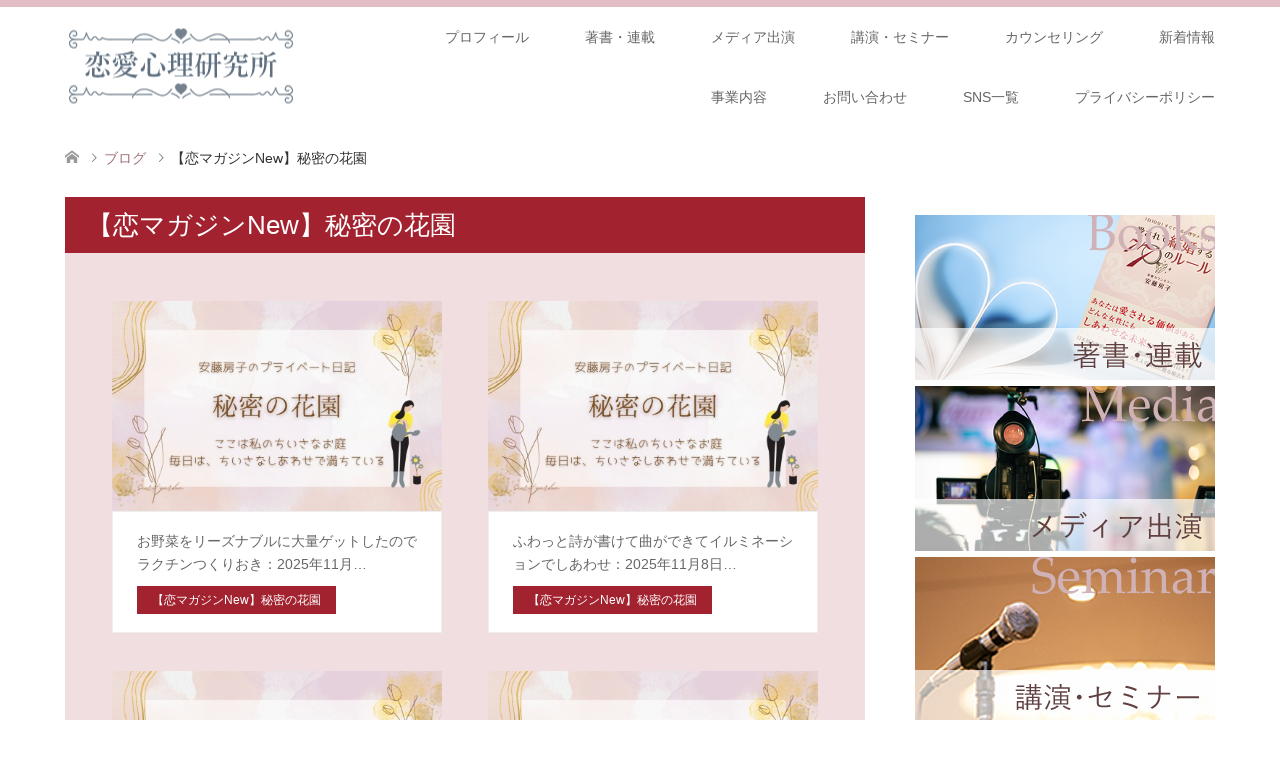

--- FILE ---
content_type: text/html; charset=UTF-8
request_url: https://heart-junction.com/category/secret/page/3
body_size: 69978
content:
<!DOCTYPE html><html dir="ltr" lang="ja" prefix="og: https://ogp.me/ns#"><head><meta charset="UTF-8"> <!--[if IE]><meta http-equiv="X-UA-Compatible" content="IE=edge"><![endif]--><meta name="viewport" content="width=device-width"><title>【恋マガジンNew】秘密の花園 - 【恋愛心理研究所 公式サイト】 - Page 3</title><meta name="description" content=""><link rel="pingback" href="https://heart-junction.com/test/xmlrpc.php"><link rel="shortcut icon" href="https://heart-junction.com/test/wp-content/uploads/tcd-w/fav_R.png"><meta name="description" content="- Page 3" /><meta name="robots" content="noindex, nofollow, max-image-preview:large" /><link rel="canonical" href="https://heart-junction.com/category/secret/page/3" /><link rel="prev" href="https://heart-junction.com/category/secret/page/2" /><link rel="next" href="https://heart-junction.com/category/secret/page/4" /><meta name="generator" content="All in One SEO (AIOSEO) 4.9.3" /> <script type="application/ld+json" class="aioseo-schema">{"@context":"https:\/\/schema.org","@graph":[{"@type":"BreadcrumbList","@id":"https:\/\/heart-junction.com\/category\/secret\/page\/3#breadcrumblist","itemListElement":[{"@type":"ListItem","@id":"https:\/\/heart-junction.com#listItem","position":1,"name":"\u30db\u30fc\u30e0","item":"https:\/\/heart-junction.com","nextItem":{"@type":"ListItem","@id":"https:\/\/heart-junction.com\/category\/secret#listItem","name":"\u3010\u604b\u30de\u30ac\u30b8\u30f3New\u3011\u79d8\u5bc6\u306e\u82b1\u5712"}},{"@type":"ListItem","@id":"https:\/\/heart-junction.com\/category\/secret#listItem","position":2,"name":"\u3010\u604b\u30de\u30ac\u30b8\u30f3New\u3011\u79d8\u5bc6\u306e\u82b1\u5712","item":"https:\/\/heart-junction.com\/category\/secret","nextItem":{"@type":"ListItem","@id":"https:\/\/heart-junction.com\/category\/secret\/page\/3#listItem","name":"\u30da\u30fc\u30b8 3"},"previousItem":{"@type":"ListItem","@id":"https:\/\/heart-junction.com#listItem","name":"\u30db\u30fc\u30e0"}},{"@type":"ListItem","@id":"https:\/\/heart-junction.com\/category\/secret\/page\/3#listItem","position":3,"name":"\u30da\u30fc\u30b8 3","previousItem":{"@type":"ListItem","@id":"https:\/\/heart-junction.com\/category\/secret#listItem","name":"\u3010\u604b\u30de\u30ac\u30b8\u30f3New\u3011\u79d8\u5bc6\u306e\u82b1\u5712"}}]},{"@type":"CollectionPage","@id":"https:\/\/heart-junction.com\/category\/secret\/page\/3#collectionpage","url":"https:\/\/heart-junction.com\/category\/secret\/page\/3","name":"\u3010\u604b\u30de\u30ac\u30b8\u30f3New\u3011\u79d8\u5bc6\u306e\u82b1\u5712 - \u3010\u604b\u611b\u5fc3\u7406\u7814\u7a76\u6240 \u516c\u5f0f\u30b5\u30a4\u30c8\u3011 - Page 3","description":"- Page 3","inLanguage":"ja","isPartOf":{"@id":"https:\/\/heart-junction.com\/#website"},"breadcrumb":{"@id":"https:\/\/heart-junction.com\/category\/secret\/page\/3#breadcrumblist"}},{"@type":"Person","@id":"https:\/\/heart-junction.com\/#person","name":"andou-test-ren","image":{"@type":"ImageObject","@id":"https:\/\/heart-junction.com\/category\/secret\/page\/3#personImage","url":"https:\/\/secure.gravatar.com\/avatar\/3dfe9c7930196ed144c19ee3a3887102a583104c13552b7f7192bffb048d5f8f?s=96&d=mm&r=g","width":96,"height":96,"caption":"andou-test-ren"}},{"@type":"WebSite","@id":"https:\/\/heart-junction.com\/#website","url":"https:\/\/heart-junction.com\/","name":"\u3010\u604b\u611b\u5fc3\u7406\u7814\u7a76\u6240 \u516c\u5f0f\u30b5\u30a4\u30c8\u3011","description":"\u65e5\u672c\u521d\u306e\u604b\u611b\u30ab\u30a6\u30f3\u30bb\u30e9\u30fc\u30fb\u30a2\u30f3\u30b8\u30fc\u3053\u3068\u5b89\u85e4\u623f\u5b50\u306e\u516c\u5f0f\u30b5\u30a4\u30c8\u3002\u904e\u53bb\u306b35000\u4ef6\u4ee5\u4e0a\u306e\u604b\u611b\u76f8\u8ac7\u5b9f\u7e3e\u3002\u5fc3\u3068\u8eab\u4f53\u4e21\u9762\u304b\u3089\u306e\u30a2\u30d7\u30ed\u30fc\u30c1\u3001\u3064\u3076\u3084\u304d\u30b7\u30fc\u30c8\u3092\u4f7f\u7528\u3057\u305f\u201c\u3064\u3076\u3084\u304d\u30bb\u30e9\u30d4\u30fc\u201d\u306a\u3069\u3067\u81ea\u5df1\u80af\u5b9a\u611f\u3092\u30a2\u30c3\u30d7\u3057\u3001\u6df1\u3044\u60a9\u307f\u89e3\u6d88\u3078\u3002\u96fb\u8a71\u3001LINE\u76f8\u8ac7\u3002\u8a69\u4f5c\u30fb\u5275\u4f5c\u76f8\u8ac7\u3082\u3002","inLanguage":"ja","publisher":{"@id":"https:\/\/heart-junction.com\/#person"}}]}</script> <link rel='dns-prefetch' href='//webfonts.sakura.ne.jp' /><link rel='dns-prefetch' href='//www.googletagmanager.com' /><link rel="alternate" type="application/rss+xml" title="【恋愛心理研究所 公式サイト】 &raquo; フィード" href="https://heart-junction.com/feed" /><link rel="alternate" type="application/rss+xml" title="【恋愛心理研究所 公式サイト】 &raquo; コメントフィード" href="https://heart-junction.com/comments/feed" /><link rel="alternate" type="application/rss+xml" title="【恋愛心理研究所 公式サイト】 &raquo; 【恋マガジンNew】秘密の花園 カテゴリーのフィード" href="https://heart-junction.com/category/secret/feed" />  <script src="//www.googletagmanager.com/gtag/js?id=G-QF19QH45HN"  data-cfasync="false" data-wpfc-render="false" type="text/javascript" async></script> <script data-cfasync="false" data-wpfc-render="false" type="text/javascript">var mi_version = '9.11.1';
				var mi_track_user = true;
				var mi_no_track_reason = '';
								var MonsterInsightsDefaultLocations = {"page_location":"https:\/\/heart-junction.com\/category\/secret\/page\/3\/"};
								if ( typeof MonsterInsightsPrivacyGuardFilter === 'function' ) {
					var MonsterInsightsLocations = (typeof MonsterInsightsExcludeQuery === 'object') ? MonsterInsightsPrivacyGuardFilter( MonsterInsightsExcludeQuery ) : MonsterInsightsPrivacyGuardFilter( MonsterInsightsDefaultLocations );
				} else {
					var MonsterInsightsLocations = (typeof MonsterInsightsExcludeQuery === 'object') ? MonsterInsightsExcludeQuery : MonsterInsightsDefaultLocations;
				}

								var disableStrs = [
										'ga-disable-G-QF19QH45HN',
									];

				/* Function to detect opted out users */
				function __gtagTrackerIsOptedOut() {
					for (var index = 0; index < disableStrs.length; index++) {
						if (document.cookie.indexOf(disableStrs[index] + '=true') > -1) {
							return true;
						}
					}

					return false;
				}

				/* Disable tracking if the opt-out cookie exists. */
				if (__gtagTrackerIsOptedOut()) {
					for (var index = 0; index < disableStrs.length; index++) {
						window[disableStrs[index]] = true;
					}
				}

				/* Opt-out function */
				function __gtagTrackerOptout() {
					for (var index = 0; index < disableStrs.length; index++) {
						document.cookie = disableStrs[index] + '=true; expires=Thu, 31 Dec 2099 23:59:59 UTC; path=/';
						window[disableStrs[index]] = true;
					}
				}

				if ('undefined' === typeof gaOptout) {
					function gaOptout() {
						__gtagTrackerOptout();
					}
				}
								window.dataLayer = window.dataLayer || [];

				window.MonsterInsightsDualTracker = {
					helpers: {},
					trackers: {},
				};
				if (mi_track_user) {
					function __gtagDataLayer() {
						dataLayer.push(arguments);
					}

					function __gtagTracker(type, name, parameters) {
						if (!parameters) {
							parameters = {};
						}

						if (parameters.send_to) {
							__gtagDataLayer.apply(null, arguments);
							return;
						}

						if (type === 'event') {
														parameters.send_to = monsterinsights_frontend.v4_id;
							var hookName = name;
							if (typeof parameters['event_category'] !== 'undefined') {
								hookName = parameters['event_category'] + ':' + name;
							}

							if (typeof MonsterInsightsDualTracker.trackers[hookName] !== 'undefined') {
								MonsterInsightsDualTracker.trackers[hookName](parameters);
							} else {
								__gtagDataLayer('event', name, parameters);
							}
							
						} else {
							__gtagDataLayer.apply(null, arguments);
						}
					}

					__gtagTracker('js', new Date());
					__gtagTracker('set', {
						'developer_id.dZGIzZG': true,
											});
					if ( MonsterInsightsLocations.page_location ) {
						__gtagTracker('set', MonsterInsightsLocations);
					}
										__gtagTracker('config', 'G-QF19QH45HN', {"forceSSL":"true","link_attribution":"true"} );
										window.gtag = __gtagTracker;										(function () {
						/* https://developers.google.com/analytics/devguides/collection/analyticsjs/ */
						/* ga and __gaTracker compatibility shim. */
						var noopfn = function () {
							return null;
						};
						var newtracker = function () {
							return new Tracker();
						};
						var Tracker = function () {
							return null;
						};
						var p = Tracker.prototype;
						p.get = noopfn;
						p.set = noopfn;
						p.send = function () {
							var args = Array.prototype.slice.call(arguments);
							args.unshift('send');
							__gaTracker.apply(null, args);
						};
						var __gaTracker = function () {
							var len = arguments.length;
							if (len === 0) {
								return;
							}
							var f = arguments[len - 1];
							if (typeof f !== 'object' || f === null || typeof f.hitCallback !== 'function') {
								if ('send' === arguments[0]) {
									var hitConverted, hitObject = false, action;
									if ('event' === arguments[1]) {
										if ('undefined' !== typeof arguments[3]) {
											hitObject = {
												'eventAction': arguments[3],
												'eventCategory': arguments[2],
												'eventLabel': arguments[4],
												'value': arguments[5] ? arguments[5] : 1,
											}
										}
									}
									if ('pageview' === arguments[1]) {
										if ('undefined' !== typeof arguments[2]) {
											hitObject = {
												'eventAction': 'page_view',
												'page_path': arguments[2],
											}
										}
									}
									if (typeof arguments[2] === 'object') {
										hitObject = arguments[2];
									}
									if (typeof arguments[5] === 'object') {
										Object.assign(hitObject, arguments[5]);
									}
									if ('undefined' !== typeof arguments[1].hitType) {
										hitObject = arguments[1];
										if ('pageview' === hitObject.hitType) {
											hitObject.eventAction = 'page_view';
										}
									}
									if (hitObject) {
										action = 'timing' === arguments[1].hitType ? 'timing_complete' : hitObject.eventAction;
										hitConverted = mapArgs(hitObject);
										__gtagTracker('event', action, hitConverted);
									}
								}
								return;
							}

							function mapArgs(args) {
								var arg, hit = {};
								var gaMap = {
									'eventCategory': 'event_category',
									'eventAction': 'event_action',
									'eventLabel': 'event_label',
									'eventValue': 'event_value',
									'nonInteraction': 'non_interaction',
									'timingCategory': 'event_category',
									'timingVar': 'name',
									'timingValue': 'value',
									'timingLabel': 'event_label',
									'page': 'page_path',
									'location': 'page_location',
									'title': 'page_title',
									'referrer' : 'page_referrer',
								};
								for (arg in args) {
																		if (!(!args.hasOwnProperty(arg) || !gaMap.hasOwnProperty(arg))) {
										hit[gaMap[arg]] = args[arg];
									} else {
										hit[arg] = args[arg];
									}
								}
								return hit;
							}

							try {
								f.hitCallback();
							} catch (ex) {
							}
						};
						__gaTracker.create = newtracker;
						__gaTracker.getByName = newtracker;
						__gaTracker.getAll = function () {
							return [];
						};
						__gaTracker.remove = noopfn;
						__gaTracker.loaded = true;
						window['__gaTracker'] = __gaTracker;
					})();
									} else {
										console.log("");
					(function () {
						function __gtagTracker() {
							return null;
						}

						window['__gtagTracker'] = __gtagTracker;
						window['gtag'] = __gtagTracker;
					})();
									}</script> <style id='wp-img-auto-sizes-contain-inline-css' type='text/css'>img:is([sizes=auto i],[sizes^="auto," i]){contain-intrinsic-size:3000px 1500px}
/*# sourceURL=wp-img-auto-sizes-contain-inline-css */</style><link rel='stylesheet' id='style-css' href='https://heart-junction.com/test/wp-content/cache/autoptimize/autoptimize_single_ef0696a427580986a297b8585f884c93.php?ver=1.10' type='text/css' media='all' /><style id='wp-emoji-styles-inline-css' type='text/css'>img.wp-smiley, img.emoji {
		display: inline !important;
		border: none !important;
		box-shadow: none !important;
		height: 1em !important;
		width: 1em !important;
		margin: 0 0.07em !important;
		vertical-align: -0.1em !important;
		background: none !important;
		padding: 0 !important;
	}
/*# sourceURL=wp-emoji-styles-inline-css */</style><style id='wp-block-library-inline-css' type='text/css'>:root{--wp-block-synced-color:#7a00df;--wp-block-synced-color--rgb:122,0,223;--wp-bound-block-color:var(--wp-block-synced-color);--wp-editor-canvas-background:#ddd;--wp-admin-theme-color:#007cba;--wp-admin-theme-color--rgb:0,124,186;--wp-admin-theme-color-darker-10:#006ba1;--wp-admin-theme-color-darker-10--rgb:0,107,160.5;--wp-admin-theme-color-darker-20:#005a87;--wp-admin-theme-color-darker-20--rgb:0,90,135;--wp-admin-border-width-focus:2px}@media (min-resolution:192dpi){:root{--wp-admin-border-width-focus:1.5px}}.wp-element-button{cursor:pointer}:root .has-very-light-gray-background-color{background-color:#eee}:root .has-very-dark-gray-background-color{background-color:#313131}:root .has-very-light-gray-color{color:#eee}:root .has-very-dark-gray-color{color:#313131}:root .has-vivid-green-cyan-to-vivid-cyan-blue-gradient-background{background:linear-gradient(135deg,#00d084,#0693e3)}:root .has-purple-crush-gradient-background{background:linear-gradient(135deg,#34e2e4,#4721fb 50%,#ab1dfe)}:root .has-hazy-dawn-gradient-background{background:linear-gradient(135deg,#faaca8,#dad0ec)}:root .has-subdued-olive-gradient-background{background:linear-gradient(135deg,#fafae1,#67a671)}:root .has-atomic-cream-gradient-background{background:linear-gradient(135deg,#fdd79a,#004a59)}:root .has-nightshade-gradient-background{background:linear-gradient(135deg,#330968,#31cdcf)}:root .has-midnight-gradient-background{background:linear-gradient(135deg,#020381,#2874fc)}:root{--wp--preset--font-size--normal:16px;--wp--preset--font-size--huge:42px}.has-regular-font-size{font-size:1em}.has-larger-font-size{font-size:2.625em}.has-normal-font-size{font-size:var(--wp--preset--font-size--normal)}.has-huge-font-size{font-size:var(--wp--preset--font-size--huge)}.has-text-align-center{text-align:center}.has-text-align-left{text-align:left}.has-text-align-right{text-align:right}.has-fit-text{white-space:nowrap!important}#end-resizable-editor-section{display:none}.aligncenter{clear:both}.items-justified-left{justify-content:flex-start}.items-justified-center{justify-content:center}.items-justified-right{justify-content:flex-end}.items-justified-space-between{justify-content:space-between}.screen-reader-text{border:0;clip-path:inset(50%);height:1px;margin:-1px;overflow:hidden;padding:0;position:absolute;width:1px;word-wrap:normal!important}.screen-reader-text:focus{background-color:#ddd;clip-path:none;color:#444;display:block;font-size:1em;height:auto;left:5px;line-height:normal;padding:15px 23px 14px;text-decoration:none;top:5px;width:auto;z-index:100000}html :where(.has-border-color){border-style:solid}html :where([style*=border-top-color]){border-top-style:solid}html :where([style*=border-right-color]){border-right-style:solid}html :where([style*=border-bottom-color]){border-bottom-style:solid}html :where([style*=border-left-color]){border-left-style:solid}html :where([style*=border-width]){border-style:solid}html :where([style*=border-top-width]){border-top-style:solid}html :where([style*=border-right-width]){border-right-style:solid}html :where([style*=border-bottom-width]){border-bottom-style:solid}html :where([style*=border-left-width]){border-left-style:solid}html :where(img[class*=wp-image-]){height:auto;max-width:100%}:where(figure){margin:0 0 1em}html :where(.is-position-sticky){--wp-admin--admin-bar--position-offset:var(--wp-admin--admin-bar--height,0px)}@media screen and (max-width:600px){html :where(.is-position-sticky){--wp-admin--admin-bar--position-offset:0px}}

/*# sourceURL=wp-block-library-inline-css */</style><style id='global-styles-inline-css' type='text/css'>:root{--wp--preset--aspect-ratio--square: 1;--wp--preset--aspect-ratio--4-3: 4/3;--wp--preset--aspect-ratio--3-4: 3/4;--wp--preset--aspect-ratio--3-2: 3/2;--wp--preset--aspect-ratio--2-3: 2/3;--wp--preset--aspect-ratio--16-9: 16/9;--wp--preset--aspect-ratio--9-16: 9/16;--wp--preset--color--black: #000000;--wp--preset--color--cyan-bluish-gray: #abb8c3;--wp--preset--color--white: #ffffff;--wp--preset--color--pale-pink: #f78da7;--wp--preset--color--vivid-red: #cf2e2e;--wp--preset--color--luminous-vivid-orange: #ff6900;--wp--preset--color--luminous-vivid-amber: #fcb900;--wp--preset--color--light-green-cyan: #7bdcb5;--wp--preset--color--vivid-green-cyan: #00d084;--wp--preset--color--pale-cyan-blue: #8ed1fc;--wp--preset--color--vivid-cyan-blue: #0693e3;--wp--preset--color--vivid-purple: #9b51e0;--wp--preset--gradient--vivid-cyan-blue-to-vivid-purple: linear-gradient(135deg,rgb(6,147,227) 0%,rgb(155,81,224) 100%);--wp--preset--gradient--light-green-cyan-to-vivid-green-cyan: linear-gradient(135deg,rgb(122,220,180) 0%,rgb(0,208,130) 100%);--wp--preset--gradient--luminous-vivid-amber-to-luminous-vivid-orange: linear-gradient(135deg,rgb(252,185,0) 0%,rgb(255,105,0) 100%);--wp--preset--gradient--luminous-vivid-orange-to-vivid-red: linear-gradient(135deg,rgb(255,105,0) 0%,rgb(207,46,46) 100%);--wp--preset--gradient--very-light-gray-to-cyan-bluish-gray: linear-gradient(135deg,rgb(238,238,238) 0%,rgb(169,184,195) 100%);--wp--preset--gradient--cool-to-warm-spectrum: linear-gradient(135deg,rgb(74,234,220) 0%,rgb(151,120,209) 20%,rgb(207,42,186) 40%,rgb(238,44,130) 60%,rgb(251,105,98) 80%,rgb(254,248,76) 100%);--wp--preset--gradient--blush-light-purple: linear-gradient(135deg,rgb(255,206,236) 0%,rgb(152,150,240) 100%);--wp--preset--gradient--blush-bordeaux: linear-gradient(135deg,rgb(254,205,165) 0%,rgb(254,45,45) 50%,rgb(107,0,62) 100%);--wp--preset--gradient--luminous-dusk: linear-gradient(135deg,rgb(255,203,112) 0%,rgb(199,81,192) 50%,rgb(65,88,208) 100%);--wp--preset--gradient--pale-ocean: linear-gradient(135deg,rgb(255,245,203) 0%,rgb(182,227,212) 50%,rgb(51,167,181) 100%);--wp--preset--gradient--electric-grass: linear-gradient(135deg,rgb(202,248,128) 0%,rgb(113,206,126) 100%);--wp--preset--gradient--midnight: linear-gradient(135deg,rgb(2,3,129) 0%,rgb(40,116,252) 100%);--wp--preset--font-size--small: 13px;--wp--preset--font-size--medium: 20px;--wp--preset--font-size--large: 36px;--wp--preset--font-size--x-large: 42px;--wp--preset--spacing--20: 0.44rem;--wp--preset--spacing--30: 0.67rem;--wp--preset--spacing--40: 1rem;--wp--preset--spacing--50: 1.5rem;--wp--preset--spacing--60: 2.25rem;--wp--preset--spacing--70: 3.38rem;--wp--preset--spacing--80: 5.06rem;--wp--preset--shadow--natural: 6px 6px 9px rgba(0, 0, 0, 0.2);--wp--preset--shadow--deep: 12px 12px 50px rgba(0, 0, 0, 0.4);--wp--preset--shadow--sharp: 6px 6px 0px rgba(0, 0, 0, 0.2);--wp--preset--shadow--outlined: 6px 6px 0px -3px rgb(255, 255, 255), 6px 6px rgb(0, 0, 0);--wp--preset--shadow--crisp: 6px 6px 0px rgb(0, 0, 0);}:where(.is-layout-flex){gap: 0.5em;}:where(.is-layout-grid){gap: 0.5em;}body .is-layout-flex{display: flex;}.is-layout-flex{flex-wrap: wrap;align-items: center;}.is-layout-flex > :is(*, div){margin: 0;}body .is-layout-grid{display: grid;}.is-layout-grid > :is(*, div){margin: 0;}:where(.wp-block-columns.is-layout-flex){gap: 2em;}:where(.wp-block-columns.is-layout-grid){gap: 2em;}:where(.wp-block-post-template.is-layout-flex){gap: 1.25em;}:where(.wp-block-post-template.is-layout-grid){gap: 1.25em;}.has-black-color{color: var(--wp--preset--color--black) !important;}.has-cyan-bluish-gray-color{color: var(--wp--preset--color--cyan-bluish-gray) !important;}.has-white-color{color: var(--wp--preset--color--white) !important;}.has-pale-pink-color{color: var(--wp--preset--color--pale-pink) !important;}.has-vivid-red-color{color: var(--wp--preset--color--vivid-red) !important;}.has-luminous-vivid-orange-color{color: var(--wp--preset--color--luminous-vivid-orange) !important;}.has-luminous-vivid-amber-color{color: var(--wp--preset--color--luminous-vivid-amber) !important;}.has-light-green-cyan-color{color: var(--wp--preset--color--light-green-cyan) !important;}.has-vivid-green-cyan-color{color: var(--wp--preset--color--vivid-green-cyan) !important;}.has-pale-cyan-blue-color{color: var(--wp--preset--color--pale-cyan-blue) !important;}.has-vivid-cyan-blue-color{color: var(--wp--preset--color--vivid-cyan-blue) !important;}.has-vivid-purple-color{color: var(--wp--preset--color--vivid-purple) !important;}.has-black-background-color{background-color: var(--wp--preset--color--black) !important;}.has-cyan-bluish-gray-background-color{background-color: var(--wp--preset--color--cyan-bluish-gray) !important;}.has-white-background-color{background-color: var(--wp--preset--color--white) !important;}.has-pale-pink-background-color{background-color: var(--wp--preset--color--pale-pink) !important;}.has-vivid-red-background-color{background-color: var(--wp--preset--color--vivid-red) !important;}.has-luminous-vivid-orange-background-color{background-color: var(--wp--preset--color--luminous-vivid-orange) !important;}.has-luminous-vivid-amber-background-color{background-color: var(--wp--preset--color--luminous-vivid-amber) !important;}.has-light-green-cyan-background-color{background-color: var(--wp--preset--color--light-green-cyan) !important;}.has-vivid-green-cyan-background-color{background-color: var(--wp--preset--color--vivid-green-cyan) !important;}.has-pale-cyan-blue-background-color{background-color: var(--wp--preset--color--pale-cyan-blue) !important;}.has-vivid-cyan-blue-background-color{background-color: var(--wp--preset--color--vivid-cyan-blue) !important;}.has-vivid-purple-background-color{background-color: var(--wp--preset--color--vivid-purple) !important;}.has-black-border-color{border-color: var(--wp--preset--color--black) !important;}.has-cyan-bluish-gray-border-color{border-color: var(--wp--preset--color--cyan-bluish-gray) !important;}.has-white-border-color{border-color: var(--wp--preset--color--white) !important;}.has-pale-pink-border-color{border-color: var(--wp--preset--color--pale-pink) !important;}.has-vivid-red-border-color{border-color: var(--wp--preset--color--vivid-red) !important;}.has-luminous-vivid-orange-border-color{border-color: var(--wp--preset--color--luminous-vivid-orange) !important;}.has-luminous-vivid-amber-border-color{border-color: var(--wp--preset--color--luminous-vivid-amber) !important;}.has-light-green-cyan-border-color{border-color: var(--wp--preset--color--light-green-cyan) !important;}.has-vivid-green-cyan-border-color{border-color: var(--wp--preset--color--vivid-green-cyan) !important;}.has-pale-cyan-blue-border-color{border-color: var(--wp--preset--color--pale-cyan-blue) !important;}.has-vivid-cyan-blue-border-color{border-color: var(--wp--preset--color--vivid-cyan-blue) !important;}.has-vivid-purple-border-color{border-color: var(--wp--preset--color--vivid-purple) !important;}.has-vivid-cyan-blue-to-vivid-purple-gradient-background{background: var(--wp--preset--gradient--vivid-cyan-blue-to-vivid-purple) !important;}.has-light-green-cyan-to-vivid-green-cyan-gradient-background{background: var(--wp--preset--gradient--light-green-cyan-to-vivid-green-cyan) !important;}.has-luminous-vivid-amber-to-luminous-vivid-orange-gradient-background{background: var(--wp--preset--gradient--luminous-vivid-amber-to-luminous-vivid-orange) !important;}.has-luminous-vivid-orange-to-vivid-red-gradient-background{background: var(--wp--preset--gradient--luminous-vivid-orange-to-vivid-red) !important;}.has-very-light-gray-to-cyan-bluish-gray-gradient-background{background: var(--wp--preset--gradient--very-light-gray-to-cyan-bluish-gray) !important;}.has-cool-to-warm-spectrum-gradient-background{background: var(--wp--preset--gradient--cool-to-warm-spectrum) !important;}.has-blush-light-purple-gradient-background{background: var(--wp--preset--gradient--blush-light-purple) !important;}.has-blush-bordeaux-gradient-background{background: var(--wp--preset--gradient--blush-bordeaux) !important;}.has-luminous-dusk-gradient-background{background: var(--wp--preset--gradient--luminous-dusk) !important;}.has-pale-ocean-gradient-background{background: var(--wp--preset--gradient--pale-ocean) !important;}.has-electric-grass-gradient-background{background: var(--wp--preset--gradient--electric-grass) !important;}.has-midnight-gradient-background{background: var(--wp--preset--gradient--midnight) !important;}.has-small-font-size{font-size: var(--wp--preset--font-size--small) !important;}.has-medium-font-size{font-size: var(--wp--preset--font-size--medium) !important;}.has-large-font-size{font-size: var(--wp--preset--font-size--large) !important;}.has-x-large-font-size{font-size: var(--wp--preset--font-size--x-large) !important;}
/*# sourceURL=global-styles-inline-css */</style><style id='classic-theme-styles-inline-css' type='text/css'>/*! This file is auto-generated */
.wp-block-button__link{color:#fff;background-color:#32373c;border-radius:9999px;box-shadow:none;text-decoration:none;padding:calc(.667em + 2px) calc(1.333em + 2px);font-size:1.125em}.wp-block-file__button{background:#32373c;color:#fff;text-decoration:none}
/*# sourceURL=/wp-includes/css/classic-themes.min.css */</style><link rel='stylesheet' id='contact-form-7-css' href='https://heart-junction.com/test/wp-content/cache/autoptimize/autoptimize_single_64ac31699f5326cb3c76122498b76f66.php?ver=6.1.4' type='text/css' media='all' /><link rel='stylesheet' id='pz-linkcard-css' href='https://heart-junction.com/test/wp-content/cache/autoptimize/autoptimize_single_4c83c191e9890a30181044c852d0154b.php?ver=2.5.5.1' type='text/css' media='all' /> <script type="text/javascript" src="https://heart-junction.com/test/wp-includes/js/jquery/jquery.min.js?ver=3.7.1" id="jquery-core-js"></script> <script defer type="text/javascript" src="https://heart-junction.com/test/wp-includes/js/jquery/jquery-migrate.min.js?ver=3.4.1" id="jquery-migrate-js"></script> <script defer type="text/javascript" src="//webfonts.sakura.ne.jp/js/sakurav3.js?fadein=0&amp;ver=3.1.4" id="typesquare_std-js"></script> <script defer type="text/javascript" src="https://heart-junction.com/test/wp-content/plugins/google-analytics-for-wordpress/assets/js/frontend-gtag.min.js?ver=9.11.1" id="monsterinsights-frontend-script-js" data-wp-strategy="async"></script> <script data-cfasync="false" data-wpfc-render="false" type="text/javascript" id='monsterinsights-frontend-script-js-extra'>var monsterinsights_frontend = {"js_events_tracking":"true","download_extensions":"doc,pdf,ppt,zip,xls,docx,pptx,xlsx","inbound_paths":"[]","home_url":"https:\/\/heart-junction.com","hash_tracking":"false","v4_id":"G-QF19QH45HN"};</script> <link rel="https://api.w.org/" href="https://heart-junction.com/wp-json/" /><link rel="alternate" title="JSON" type="application/json" href="https://heart-junction.com/wp-json/wp/v2/categories/45" /><meta name="generator" content="Site Kit by Google 1.168.0" /><link rel="stylesheet" href="https://heart-junction.com/test/wp-content/cache/autoptimize/autoptimize_single_a78d9973bfc325b1be0e5ab201282c2f.php?ver=1.10"><link rel="stylesheet" href="https://heart-junction.com/test/wp-content/cache/autoptimize/autoptimize_single_fa880476b72fa5d3422bac1a937d37e9.php?ver=1.10"><link rel="stylesheet" href="https://heart-junction.com/test/wp-content/cache/autoptimize/autoptimize_single_15637acf712168a39183447dea070f67.php?ver=1.10"><link rel="stylesheet" href="https://heart-junction.com/test/wp-content/cache/autoptimize/autoptimize_single_6b0f816c02e0c2a2ec02a0f166f47df2.php?ver=1.10"> <script defer src="https://heart-junction.com/test/wp-content/cache/autoptimize/autoptimize_single_a6f75e0c043a2a087837e5c113cc6f7a.php?ver=1.10"></script> <script defer src="https://heart-junction.com/test/wp-content/cache/autoptimize/autoptimize_single_df2962f7435fe919c5b0cc17f03146f7.php?ver=1.10"></script> <script defer src="https://heart-junction.com/test/wp-content/cache/autoptimize/autoptimize_single_97705eeabc97584be2f6b25972cbd1f6.php?ver=1.10"></script> <script defer src="https://heart-junction.com/test/wp-content/cache/autoptimize/autoptimize_single_9df01b04ad4e2c6c62bae585d1e7aeb9.php?ver=1.10"></script> <style type="text/css">body, input, textarea { font-family: Arial, "Hiragino Kaku Gothic ProN", "ヒラギノ角ゴ ProN W3", "メイリオ", Meiryo, sans-serif; }
.rich_font { font-family: "Hiragino Sans", "ヒラギノ角ゴ ProN", "Hiragino Kaku Gothic ProN", "游ゴシック", YuGothic, "メイリオ", Meiryo, sans-serif; font-weight: 100;
}

#header .logo { font-size:24px; }
.fix_top.header_fix #header .logo { font-size:20px; }
#footer_logo .logo { font-size:16px; }
#post_title { font-size:36px; }
body, .post_content { font-size:14px; }

@media screen and (max-width:991px) {
  #header .logo { font-size:18px; }
  .mobile_fix_top.header_fix #header .logo { font-size:18px; }
  #post_title { font-size:20px; }
  body, .post_content { font-size:14px; }
}




.image {
overflow: hidden;
-webkit-transition: 0.35s;
-moz-transition: 0.35s;
-ms-transition: 0.35s;
transition: 0.35s;
}
.image img {
-webkit-transform: scale(1);
-webkit-transition-property: opacity, scale, -webkit-transform;
-webkit-transition: 0.35s;
-moz-transform: scale(1);
-moz-transition-property: opacity, scale, -moz-transform;
-moz-transition: 0.35s;
-ms-transform: scale(1);
-ms-transition-property: opacity, scale, -ms-transform;
-ms-transition: 0.35s;
-o-transform: scale(1);
-o-transition-property: opacity, scale, -o-transform;
-o-transition: 0.35s;
transform: scale(1);
transition-property: opacity, scale, -webkit-transform;
transition: 0.35s;
-webkit-backface-visibility:hidden; backface-visibility:hidden;
}
.image:hover img, a:hover .image img {
 -webkit-transform: scale(1.2); -moz-transform: scale(1.2); -ms-transform: scale(1.2); -o-transform: scale(1.2); transform: scale(1.2);
}

.headline_bg_l, .headline_bg, ul.meta .category span, .page_navi a:hover, .page_navi span.current, .page_navi p.back a:hover,
#post_pagination p, #post_pagination a:hover, #previous_next_post2 a:hover, .single-news #post_meta_top .date, .single-campaign #post_meta_top .date, ol#voice_list .info .voice_button a:hover, .voice_user .voice_name, .voice_course .course_button a, .side_headline, #footer_top,
#comment_header ul li a:hover, #comment_header ul li.comment_switch_active a, #comment_header #comment_closed p, #submit_comment
{ background-color:#A3222F; }

.page_navi a:hover, .page_navi span.current, #post_pagination p, #comment_header ul li.comment_switch_active a, #comment_header #comment_closed p, #guest_info input:focus, #comment_textarea textarea:focus
{ border-color:#A3222F; }

#comment_header ul li.comment_switch_active a:after, #comment_header #comment_closed p:after
{ border-color:#A3222F transparent transparent transparent; }

a:hover, #global_menu > ul > li > a:hover, #bread_crumb li a, #bread_crumb li.home a:hover:before, ul.meta .date, .footer_headline, .footer_widget a:hover,
#post_title, #previous_next_post a:hover, #previous_next_post a:hover:before, #previous_next_post a:hover:after,
#recent_news .info .date, .course_category .course_category_headline, .course_category .info .headline, ol#voice_list .info .voice_name, dl.interview dt, .voice_course .course_button a:hover, ol#staff_list .info .staff_name, .staff_info .staff_detail .staff_name, .staff_info .staff_detail .staff_social_link li a:hover:before,
.styled_post_list1 .date, .collapse_category_list li a:hover, .tcdw_course_list_widget .course_list li .image, .side_widget.tcdw_banner_list_widget .side_headline, ul.banner_list li .image,
#index_content1 .caption .headline, #index_course li .image, #index_news .date, #index_voice li .info .voice_name, #index_blog .headline, .table.pb_pricemenu td.menu, .side_widget .campaign_list .date, .side_widget .news_list .date, .side_widget .staff_list .staff_name, .side_widget .voice_list .voice_name
{ color:#9E7075; }

#footer_bottom, a.index_blog_button:hover, .widget_search #search-btn input:hover, .widget_search #searchsubmit:hover, .widget.google_search #searchsubmit:hover, #submit_comment:hover, #header_slider .slick-dots li button:hover, #header_slider .slick-dots li.slick-active button
{ background-color:#9E7075; }

.post_content a, .custom-html-widget a, .custom-html-widget a:hover { color:#5A689E; }

#archive_wrapper, #related_post ol { background-color:rgba(163,34,47,0.15); }
#index_course li.noimage .image, .course_category .noimage .imagebox, .tcdw_course_list_widget .course_list li.noimage .image { background:rgba(163,34,47,0.3); }

#index_blog, #footer_widget, .course_categories li a.active, .course_categories li a:hover, .styled_post_list1_tabs li { background-color:rgba(219,173,180,0.15); }
#index_topics { background:rgba(219,173,180,0.8); }
#header { border-top-color:rgba(219,173,180,0.8); }

@media screen and (min-width:992px) {
  .fix_top.header_fix #header { background-color:rgba(219,173,180,0.8); }
  #global_menu ul ul a { background-color:#A3222F; }
  #global_menu ul ul a:hover { background-color:#9E7075; }
}
@media screen and (max-width:991px) {
  a.menu_button.active { background:rgba(219,173,180,0.8); };
  .mobile_fix_top.header_fix #header { background-color:rgba(219,173,180,0.8); }
  #global_menu { background-color:#A3222F; }
  #global_menu a:hover { background-color:#9E7075; }
}
@media screen and (max-width:991px) {
  .mobile_fix_top.header_fix #header { background-color:rgba(219,173,180,0.8); }
}

/* 20230428 add st */
.post_content h2 {
	font-size: 26px;
	padding: 15px 22px;
}
@media only screen and (max-width: 767px) {
    .post_content h2 {
        padding: 15px;
        font-size: 16.5px;
    }
}
/* 20230428 add ed */</style> <script defer src="https://heart-junction.com/test/wp-content/themes/skin_tcd046/js/imagesloaded.pkgd.min.js?ver=1.10"></script> <meta name="google-adsense-platform-account" content="ca-host-pub-2644536267352236"><meta name="google-adsense-platform-domain" content="sitekit.withgoogle.com"> <style type="text/css" id="wp-custom-css">#top-conbox{
	text-align: left;
	margin-top:50px;
	margin-left:100px;
	margin-right:100px;
	}
/*スマホ用スタイル*/
@media screen and (max-width: 768px) {
    #top-conbox{
        width: 100%;
        margin:0 auto;
    }
}

/* 
 button - CSSボタンのスタイル
*/
.q_button { min-width:200px; max-width:90%; background-color:#535353; display:inline-block; vertical-align:middle; padding:.6em 1.3em .5em; font-weight:400; font-size:100%; color:#fff; margin:0; text-decoration:none; text-align:center; -webkit-box-sizing:border-box; -moz-box-sizing:border-box; -o-box-sizing:border-box; -ms-box-sizing:border-box; box-sizing:border-box; transition:all 0.3s ease-in-out 0s; box-shadow:0 1px 3px rgba(0,0,0,.15); }
.q_button:hover, .q_button:focus { text-decoration:none; color:#fff; background-color:#7d7d7d; box-shadow:0 2px 2px rgba(0,0,0,.15) inset; }
/* Button option */
.rounded { border-radius:6px; }
.pill { border-radius:50px; }
.sz_full { min-width:100px; max-width:100%; display:block; font-size:110%; padding:1em 1.5em .9em; }
.sz_l { min-width:350px; max-width:90%; font-size:110%; padding:.8em 1.5em .7em; }
@media screen and (max-width: 479px) {
  .sz_l { min-width:320px; max-width:95%; }
}
.sz_s { min-width:100px; max-width:90%; font-size:85%; padding:.4em 1em .3em; }
.bt_red{ background:#c01f0e; color:#fff; }
.bt_red:hover, .bt_red:focus { background-color:#d33929; color:#fff; }
.bt_yellow{ background:#f1c40f; color:#fff; }
.bt_yellow:hover, .bt_yellow:focus { background-color:#f9d441; color:#fff; }
.bt_blue{ background:#2980b9; color:#fff; }
.bt_blue:hover, .bt_blue:focus { background-color:#3a91c9; color:#fff; }
.bt_green{ background:#27ae60; color:#fff; }
.bt_green:hover, .bt_green:focus { background-color:#39c574; color:#fff; }
/* Style for orion  */
.bt_orion { background:#ccc; color:#fff; text-decoration:none; display:inline-block; margin:0; padding:0 30px; max-width:300px; height:50px; line-height:50px; text-align:center; font-size:14px; }
.bt_orion:hover { text-decoration:none; color:#fff; }
.bt_orion:after {
  font-family:'design_plus'; content:'\e910'; font-size:17px; color:#fff; display:inline-block; padding-left:10px; position:relative; top:2px; 
  -webkit-font-smoothing: antialiased; -moz-osx-font-smoothing: grayscale;
}

/* 20220805 kana add */
.soroe{
	margin-top: -30px;
  margin-bottom: -30px;
}
.rich_font {
	font-family: "Times New Roman", "游明朝", "Yu Mincho", "游明朝体", "YuMincho", "ヒラギノ明朝 Pro W3", "Hiragino Mincho Pro", "HiraMinProN-W3", "HGS明朝E", "ＭＳ Ｐ明朝", "MS PMincho", serif !important;
}
.wf-sawarabimincho {
	font-family: "Sawarabi Mincho"; 
}
.pb_simple_table p {
	font-family: "Sawarabi Mincho";
}
.wpcf7 {
 ? ?width: 99% !important;
}
/* スマホだけ改行 */
.br-sp {
    display: none;
}
@media (max-width: 768px) {
    .br-sp {
        display: block;
    }
}

.sections {
  clear: both;
}

/* 20221228 kana add st 記事の日付を隠す */
.single-news #post_meta_top .date, .single-campaign #post_meta_top .date {
    color: #fff;
    background: #FFFFFF;
    background-color: #FFFFFF;
    height: 1px;
}

#recent_news .info .date, #index_news .date{
    color: #FFFFFF;
    height: 1px;	
}
/* 20221228 kana add ed */

/* 20230714 kana add st */
.header_inner {
    max-width: 1150px;
}
#global_menu > ul > li > a {
    height: 60px;
    line-height: 60px;
}
#global_menu {
    width: 80%;
}
#logo_image_fixed {
    position: absolute;
    margin-top: -12px;
}
@media only screen and (min-width: 992px){
.fix_top.header_fix #header_logo img {
    max-height: 80px;
	}
}
/* 20230714 kana add ed */

/* 20231031 kuroki add st */
.grecaptcha-badge { visibility: hidden; }
/* 20231031 kuroki add ed */
#ez-toc-container{width:70%;}
@media (max-width:768px){#ez-toc-container{width:80%;}}
#ez-toc-container{width:50%;}
@media (max-width:768px){#ez-toc-container{width:100%;}}
@media screen and (max-width: 768px) {
  div[class*="toc"] {
    width: 90% !important;
    margin: 0 auto !important;
  }
}
body, body p {
color: #333333 !important;
}
@media screen and (min-width: 769px) {
  article {
    max-width: 750px;
    margin: 0 auto;
    padding: 0 15px;
  }
}
@media screen and (min-width: 769px) {
  article {
    max-width: 750px !important;
    margin: 0 auto !important;
    padding: 0 15px !important;
  }
}
body {
font-size: 17px;
}</style><meta name="google-site-verification" content="GudwlhFLPdAbgfo-YOJjNff_kvZo3s_mBbFozIjPXSY" /></head><body id="body" class="archive paged category category-secret category-45 paged-3 category-paged-3 wp-theme-skin_tcd046 fix_top mobile_fix_top"><div id="header" class="clearfix"><div class="header_inner"><div id="header_logo"><div id="logo_image"><h1 class="logo"> <a href="https://heart-junction.com/" title="【恋愛心理研究所 公式サイト】" data-label="【恋愛心理研究所 公式サイト】"><img class="h_logo" src="https://heart-junction.com/test/wp-content/uploads/2022/08/logo_2.png?1769035716" alt="【恋愛心理研究所 公式サイト】" title="【恋愛心理研究所 公式サイト】" /></a></h1></div><div id="logo_image_fixed"><p class="logo"><a href="https://heart-junction.com/" title="【恋愛心理研究所 公式サイト】"><img class="s_logo" src="https://heart-junction.com/test/wp-content/uploads/2022/08/logo_2.png?1769035716" alt="【恋愛心理研究所 公式サイト】" title="【恋愛心理研究所 公式サイト】" /></a></p></div></div> <a href="#" class="menu_button"><span>menu</span></a><div id="global_menu"><ul id="menu-menu-1" class="menu"><li id="menu-item-183" class="menu-item menu-item-type-custom menu-item-object-custom menu-item-183"><a href="https://heart-junction.com/course/profile/">プロフィール</a></li><li id="menu-item-177" class="menu-item menu-item-type-custom menu-item-object-custom menu-item-177"><a href="https://heart-junction.com/course/book/">著書・連載</a></li><li id="menu-item-171" class="menu-item menu-item-type-custom menu-item-object-custom menu-item-171"><a href="https://heart-junction.com/course/media/">メディア出演</a></li><li id="menu-item-166" class="menu-item menu-item-type-custom menu-item-object-custom menu-item-166"><a href="https://heart-junction.com/course/seminar/">講演・セミナー</a></li><li id="menu-item-213" class="menu-item menu-item-type-custom menu-item-object-custom menu-item-213"><a href="https://heart-junction.com/course/counseling/">カウンセリング</a></li><li id="menu-item-375" class="menu-item menu-item-type-custom menu-item-object-custom menu-item-375"><a href="https://heart-junction.com/course/blog/">新着情報</a></li><li id="menu-item-184" class="menu-item menu-item-type-custom menu-item-object-custom menu-item-184"><a href="https://heart-junction.com/course/business-content/">事業内容</a></li><li id="menu-item-387" class="menu-item menu-item-type-custom menu-item-object-custom menu-item-387"><a href="https://heart-junction.com/course/contact">お問い合わせ</a></li><li id="menu-item-210" class="menu-item menu-item-type-custom menu-item-object-custom menu-item-210"><a href="https://heart-junction.com/course/sns-list/">SNS一覧</a></li><li id="menu-item-214" class="menu-item menu-item-type-custom menu-item-object-custom menu-item-214"><a href="https://heart-junction.com/privacy-policy/">プライバシーポリシー</a></li></ul></div></div></div><div id="main_contents" class="clearfix"><div id="bread_crumb"><ul class="clearfix" itemscope itemtype="http://schema.org/BreadcrumbList"><li itemprop="itemListElement" itemscope itemtype="http://schema.org/ListItem" class="home"><a itemprop="item" href="https://heart-junction.com/"><span itemprop="name">ホーム</span></a><meta itemprop="position" content="1" /></li><li itemprop="itemListElement" itemscope itemtype="http://schema.org/ListItem"><a itemprop="item" href="https://heart-junction.com/koi-magazine"><span itemprop="name">ブログ</span></a><meta itemprop="position" content="2" /></li><li itemprop="itemListElement" itemscope itemtype="http://schema.org/ListItem" class="last"><span itemprop="name">【恋マガジンNew】秘密の花園</span><meta itemprop="position" content="4" /></li></ul></div><div id="main_col"><div id="left_col"><h2 id="archive_headline" class="headline headline_bg_l">【恋マガジンNew】秘密の花園</h2><div id="archive_wrapper"><ol id="post_list"><li class="article"> <a href="https://heart-junction.com/secret/20251112.html" title="お野菜をリーズナブルに大量ゲットしたのでラクチンつくりおき：2025年11月12日㈬"><div class="image"> <img width="456" height="296" src="https://heart-junction.com/test/wp-content/uploads/2025/01/a486772a44adf396677257176e7b0d7c-456x296.jpg" class="attachment-size4 size-size4 wp-post-image" alt="" decoding="async" fetchpriority="high" srcset="https://heart-junction.com/test/wp-content/uploads/2025/01/a486772a44adf396677257176e7b0d7c-456x296.jpg 456w, https://heart-junction.com/test/wp-content/uploads/2025/01/a486772a44adf396677257176e7b0d7c-270x174.jpg 270w" sizes="(max-width: 456px) 100vw, 456px" /></div><div class="info"><h3 class="title">お野菜をリーズナブルに大量ゲットしたのでラクチンつくりおき：2025年11月…</h3><ul class="meta clearfix"><li class="category"><span title="【恋マガジンNew】秘密の花園" data-href="https://heart-junction.com/category/secret" style="background-color:#A3222F;">【恋マガジンNew】秘密の花園</span></li></ul></div> </a></li><li class="article"> <a href="https://heart-junction.com/secret/20251108.html" title="ふわっと詩が書けて曲ができてイルミネーションでしあわせ：2025年11月8日㈯"><div class="image"> <img width="456" height="296" src="https://heart-junction.com/test/wp-content/uploads/2025/01/a486772a44adf396677257176e7b0d7c-456x296.jpg" class="attachment-size4 size-size4 wp-post-image" alt="" decoding="async" srcset="https://heart-junction.com/test/wp-content/uploads/2025/01/a486772a44adf396677257176e7b0d7c-456x296.jpg 456w, https://heart-junction.com/test/wp-content/uploads/2025/01/a486772a44adf396677257176e7b0d7c-270x174.jpg 270w" sizes="(max-width: 456px) 100vw, 456px" /></div><div class="info"><h3 class="title">ふわっと詩が書けて曲ができてイルミネーションでしあわせ：2025年11月8日…</h3><ul class="meta clearfix"><li class="category"><span title="【恋マガジンNew】秘密の花園" data-href="https://heart-junction.com/category/secret" style="background-color:#A3222F;">【恋マガジンNew】秘密の花園</span></li></ul></div> </a></li><li class="article"> <a href="https://heart-junction.com/secret/20251105.html" title="3時起床と公式LINE配信とお昼寝と歯医者さんとスシロー：2025年11月5日㈬"><div class="image"> <img width="456" height="296" src="https://heart-junction.com/test/wp-content/uploads/2025/01/a486772a44adf396677257176e7b0d7c-456x296.jpg" class="attachment-size4 size-size4 wp-post-image" alt="" decoding="async" srcset="https://heart-junction.com/test/wp-content/uploads/2025/01/a486772a44adf396677257176e7b0d7c-456x296.jpg 456w, https://heart-junction.com/test/wp-content/uploads/2025/01/a486772a44adf396677257176e7b0d7c-270x174.jpg 270w" sizes="(max-width: 456px) 100vw, 456px" /></div><div class="info"><h3 class="title">3時起床と公式LINE配信とお昼寝と歯医者さんとスシロー：2025年11月5…</h3><ul class="meta clearfix"><li class="category"><span title="【恋マガジンNew】秘密の花園" data-href="https://heart-junction.com/category/secret" style="background-color:#A3222F;">【恋マガジンNew】秘密の花園</span></li></ul></div> </a></li><li class="article"> <a href="https://heart-junction.com/secret/20251104.html" title="東スポ連載「セクシー・クリニック」電子書籍kindle化にとりかかろうかと：2025年11月４日㈫"><div class="image"> <img width="456" height="296" src="https://heart-junction.com/test/wp-content/uploads/2025/01/a486772a44adf396677257176e7b0d7c-456x296.jpg" class="attachment-size4 size-size4 wp-post-image" alt="" decoding="async" loading="lazy" srcset="https://heart-junction.com/test/wp-content/uploads/2025/01/a486772a44adf396677257176e7b0d7c-456x296.jpg 456w, https://heart-junction.com/test/wp-content/uploads/2025/01/a486772a44adf396677257176e7b0d7c-270x174.jpg 270w" sizes="auto, (max-width: 456px) 100vw, 456px" /></div><div class="info"><h3 class="title">東スポ連載「セクシー・クリニック」電子書籍kindle化にとりかかろうかと：…</h3><ul class="meta clearfix"><li class="category"><span title="【恋マガジンNew】秘密の花園" data-href="https://heart-junction.com/category/secret" style="background-color:#A3222F;">【恋マガジンNew】秘密の花園</span></li></ul></div> </a></li><li class="article"> <a href="https://heart-junction.com/secret/20251102.html" title="AIセミナーでナノバナナとSora体験｜韓国女子旅本づくり｜話し方と性格の心理考察：2025年11月2日㈰"><div class="image"> <img width="456" height="296" src="https://heart-junction.com/test/wp-content/uploads/2025/01/a486772a44adf396677257176e7b0d7c-456x296.jpg" class="attachment-size4 size-size4 wp-post-image" alt="" decoding="async" loading="lazy" srcset="https://heart-junction.com/test/wp-content/uploads/2025/01/a486772a44adf396677257176e7b0d7c-456x296.jpg 456w, https://heart-junction.com/test/wp-content/uploads/2025/01/a486772a44adf396677257176e7b0d7c-270x174.jpg 270w" sizes="auto, (max-width: 456px) 100vw, 456px" /></div><div class="info"><h3 class="title">AIセミナーでナノバナナとSora体験｜韓国女子旅本づくり｜話し方と性格の心…</h3><ul class="meta clearfix"><li class="category"><span title="【恋マガジンNew】秘密の花園" data-href="https://heart-junction.com/category/secret" style="background-color:#A3222F;">【恋マガジンNew】秘密の花園</span></li></ul></div> </a></li><li class="article"> <a href="https://heart-junction.com/secret/20251029.html" title="朝4時起きで1日2毛作。本の校正、病院、大沢樹生似の店長のやきとり屋さんで親子デート：2025年10月29日㈬"><div class="image"> <img width="456" height="296" src="https://heart-junction.com/test/wp-content/uploads/2025/01/a486772a44adf396677257176e7b0d7c-456x296.jpg" class="attachment-size4 size-size4 wp-post-image" alt="" decoding="async" loading="lazy" srcset="https://heart-junction.com/test/wp-content/uploads/2025/01/a486772a44adf396677257176e7b0d7c-456x296.jpg 456w, https://heart-junction.com/test/wp-content/uploads/2025/01/a486772a44adf396677257176e7b0d7c-270x174.jpg 270w" sizes="auto, (max-width: 456px) 100vw, 456px" /></div><div class="info"><h3 class="title">朝4時起きで1日2毛作。本の校正、病院、大沢樹生似の店長のやきとり屋さんで親…</h3><ul class="meta clearfix"><li class="category"><span title="【恋マガジンNew】秘密の花園" data-href="https://heart-junction.com/category/secret" style="background-color:#A3222F;">【恋マガジンNew】秘密の花園</span></li></ul></div> </a></li><li class="article"> <a href="https://heart-junction.com/secret/20251028.html" title="参宮橋でお芝居観劇とイタリアワイン、韓国女子旅本校正中：2025年10月28日㈫"><div class="image"> <img width="456" height="296" src="https://heart-junction.com/test/wp-content/uploads/2025/01/a486772a44adf396677257176e7b0d7c-456x296.jpg" class="attachment-size4 size-size4 wp-post-image" alt="" decoding="async" loading="lazy" srcset="https://heart-junction.com/test/wp-content/uploads/2025/01/a486772a44adf396677257176e7b0d7c-456x296.jpg 456w, https://heart-junction.com/test/wp-content/uploads/2025/01/a486772a44adf396677257176e7b0d7c-270x174.jpg 270w" sizes="auto, (max-width: 456px) 100vw, 456px" /></div><div class="info"><h3 class="title">参宮橋でお芝居観劇とイタリアワイン、韓国女子旅本校正中：2025年10月28…</h3><ul class="meta clearfix"><li class="category"><span title="【恋マガジンNew】秘密の花園" data-href="https://heart-junction.com/category/secret" style="background-color:#A3222F;">【恋マガジンNew】秘密の花園</span></li></ul></div> </a></li><li class="article"> <a href="https://heart-junction.com/secret/20251023.html" title="田園都市線沿線メディア関係者の交流会：2025年10月23日㈭"><div class="image"> <img width="456" height="296" src="https://heart-junction.com/test/wp-content/uploads/2025/01/a486772a44adf396677257176e7b0d7c-456x296.jpg" class="attachment-size4 size-size4 wp-post-image" alt="" decoding="async" loading="lazy" srcset="https://heart-junction.com/test/wp-content/uploads/2025/01/a486772a44adf396677257176e7b0d7c-456x296.jpg 456w, https://heart-junction.com/test/wp-content/uploads/2025/01/a486772a44adf396677257176e7b0d7c-270x174.jpg 270w" sizes="auto, (max-width: 456px) 100vw, 456px" /></div><div class="info"><h3 class="title">田園都市線沿線メディア関係者の交流会：2025年10月23日㈭</h3><ul class="meta clearfix"><li class="category"><span title="【恋マガジンNew】秘密の花園" data-href="https://heart-junction.com/category/secret" style="background-color:#A3222F;">【恋マガジンNew】秘密の花園</span></li></ul></div> </a></li><li class="article"> <a href="https://heart-junction.com/secret/20251022.html" title="ガン術後通院、まだできない韓国本、仕事の時間管理と私が描きたい世界：2025年10月22日㈬"><div class="image"> <img width="456" height="296" src="https://heart-junction.com/test/wp-content/uploads/2025/01/a486772a44adf396677257176e7b0d7c-456x296.jpg" class="attachment-size4 size-size4 wp-post-image" alt="" decoding="async" loading="lazy" srcset="https://heart-junction.com/test/wp-content/uploads/2025/01/a486772a44adf396677257176e7b0d7c-456x296.jpg 456w, https://heart-junction.com/test/wp-content/uploads/2025/01/a486772a44adf396677257176e7b0d7c-270x174.jpg 270w" sizes="auto, (max-width: 456px) 100vw, 456px" /></div><div class="info"><h3 class="title">ガン術後通院、まだできない韓国本、仕事の時間管理と私が描きたい世界：2025…</h3><ul class="meta clearfix"><li class="category"><span title="【恋マガジンNew】秘密の花園" data-href="https://heart-junction.com/category/secret" style="background-color:#A3222F;">【恋マガジンNew】秘密の花園</span></li></ul></div> </a></li><li class="article"> <a href="https://heart-junction.com/secret/20251016.html" title="秋ですね。COCaとSHINEで秋服9着購入しました：2025年10月16日㈫"><div class="image"> <img width="456" height="296" src="https://heart-junction.com/test/wp-content/uploads/2025/01/a486772a44adf396677257176e7b0d7c-456x296.jpg" class="attachment-size4 size-size4 wp-post-image" alt="" decoding="async" loading="lazy" srcset="https://heart-junction.com/test/wp-content/uploads/2025/01/a486772a44adf396677257176e7b0d7c-456x296.jpg 456w, https://heart-junction.com/test/wp-content/uploads/2025/01/a486772a44adf396677257176e7b0d7c-270x174.jpg 270w" sizes="auto, (max-width: 456px) 100vw, 456px" /></div><div class="info"><h3 class="title">秋ですね。COCaとSHINEで秋服9着購入しました：2025年10月16日…</h3><ul class="meta clearfix"><li class="category"><span title="【恋マガジンNew】秘密の花園" data-href="https://heart-junction.com/category/secret" style="background-color:#A3222F;">【恋マガジンNew】秘密の花園</span></li></ul></div> </a></li></ol><div class="page_navi clearfix"><ul class='page-numbers'><li><a class="prev page-numbers" href="https://heart-junction.com/category/secret/page/2"></a></li><li><a class="page-numbers" href="https://heart-junction.com/category/secret">1</a></li><li><a class="page-numbers" href="https://heart-junction.com/category/secret/page/2">2</a></li><li><span aria-current="page" class="page-numbers current">3</span></li><li><a class="page-numbers" href="https://heart-junction.com/category/secret/page/4">4</a></li><li><a class="page-numbers" href="https://heart-junction.com/category/secret/page/5">5</a></li><li><a class="page-numbers" href="https://heart-junction.com/category/secret/page/6">6</a></li><li><a class="page-numbers" href="https://heart-junction.com/category/secret/page/7">7</a></li><li><a class="page-numbers" href="https://heart-junction.com/category/secret/page/8">8</a></li><li><span class="page-numbers dots">&hellip;</span></li><li><a class="page-numbers" href="https://heart-junction.com/category/secret/page/24">24</a></li><li><a class="next page-numbers" href="https://heart-junction.com/category/secret/page/4"></a></li></ul></div></div></div><div id="side_col"><div class="widget side_widget clearfix widget_block" id="block-32"><div class="widget side_widget clearfix tcdw_banner_list_widget" id="tcdw_banner_list_widget-5"><ul class="banner_list"><li><a class="image" href="https://heart-junction.com/course/book/" title="著書・連載"><img decoding="async" src="https://heart-junction.com/test/wp-content/uploads/2022/09/book_side.png" alt="著書・連載"></a></li><li><a class="image" href="https://heart-junction.com/course/media/" title="メディア出演"><img decoding="async" src="https://heart-junction.com/test/wp-content/uploads/2022/08/media_side.png" alt="メディア出演"></a></li><li><a class="image" href="https://heart-junction.com/course/seminar/" title="講演・セミナー"><img decoding="async" src="https://heart-junction.com/test/wp-content/uploads/2022/08/seminar_side-1.png" alt="講演・セミナー"></a></li><li><a class="image" href="https://heart-junction.com/course/profile/" title="プロフィール"><img decoding="async" src="https://heart-junction.com/test/wp-content/uploads/2022/08/prof_side.png" alt="プロフィール"></a></li><li><a class="image" href="https://heart-junction.com/course/blog" title="新着情報"><img decoding="async" src="https://heart-junction.com/test/wp-content/uploads/2025/02/new_side5.png" alt="新着情報"></a></li><li><a class="image" href="https://heart-junction.com/course/counseling/" title="カウンセリング"><img decoding="async" src="https://heart-junction.com/test/wp-content/uploads/2022/08/counseling_side.png" alt="カウンセリング"></a></li><li><a class="image" href="https://heart-junction.com/course/contact/" title="お問い合わせ"><img decoding="async" src="https://heart-junction.com/test/wp-content/uploads/2022/08/contact_side.png" alt="お問い合わせ"></a></li><li><a class="image" href="https://heart-junction.com/course/business-content/" title="事業内"><img decoding="async" src="https://heart-junction.com/test/wp-content/uploads/2022/08/business_side.png" alt="事業内容"></a></li><li><a class="image" href="https://heart-junction.com/course/sns-list/" title="SNS一覧"><img decoding="async" src="https://heart-junction.com/test/wp-content/uploads/2022/08/sns_side.png" alt="SNS一覧"></a></li></ul></div></div></div></div></div><div id="footer_widget"><div class="footer_inner"><div class="widget footer_widget widget_nav_menu" id="nav_menu-2"><div class="menu-menu2-container"><ul id="menu-menu2" class="menu"><li id="menu-item-215" class="menu-item menu-item-type-custom menu-item-object-custom menu-item-215"><a href="https://heart-junction.com/course/profile/">プロフィール</a></li><li id="menu-item-217" class="menu-item menu-item-type-custom menu-item-object-custom menu-item-217"><a href="https://heart-junction.com/course/book/">著書・連載</a></li><li id="menu-item-431" class="menu-item menu-item-type-custom menu-item-object-custom menu-item-431"><a href="https://heart-junction.com/course/media/">メディア出演</a></li><li id="menu-item-216" class="menu-item menu-item-type-custom menu-item-object-custom menu-item-216"><a href="https://heart-junction.com/course/seminar/">講演・セミナー</a></li><li id="menu-item-432" class="menu-item menu-item-type-custom menu-item-object-custom menu-item-432"><a href="https://heart-junction.com/course/counseling/">カウンセリング</a></li></ul></div></div><div class="widget footer_widget widget_nav_menu" id="nav_menu-4"><div class="menu-menu3-container"><ul id="menu-menu3" class="menu"><li id="menu-item-435" class="menu-item menu-item-type-custom menu-item-object-custom menu-item-435"><a href="https://heart-junction.com/course/blog/">新着情報</a></li><li id="menu-item-436" class="menu-item menu-item-type-custom menu-item-object-custom menu-item-436"><a href="https://heart-junction.com/course/business-content/">事業内容</a></li><li id="menu-item-319" class="menu-item menu-item-type-custom menu-item-object-custom menu-item-319"><a href="https://heart-junction.com/course/sns-list/">SNS一覧</a></li><li id="menu-item-398" class="menu-item menu-item-type-custom menu-item-object-custom menu-item-398"><a href="https://heart-junction.com/course/contact">お問い合わせ</a></li><li id="menu-item-410" class="menu-item menu-item-type-custom menu-item-object-custom menu-item-410"><a href="https://heart-junction.com/privacy-policy/">プライバシーポリシー</a></li></ul></div></div><div class="widget_text widget footer_widget widget_custom_html" id="custom_html-3"><div class="textwidget custom-html-widget"><b style="font-size:1.2em;">公式LINE｢恋コトバ｣登録で<br /> おトクに恋愛＆詩作相談</b> <a href="https://lin.ee/x6GPvOv" target="_blank"> <img alt="友だち追加" border="0" height="36" loading="eager" src="https://scdn.line-apps.com/n/line_add_friends/btn/ja.png"> </a></div></div><div class="widget_text widget footer_widget widget_custom_html" id="custom_html-5"><div class="textwidget custom-html-widget"><a href="https://heart-junction.com/koi-maga"><strong><u>１００００読者に読まれた<br> 安藤房子のメルマガ「恋マガ」の<br> 恋愛コラムが復活！！</u></strong></a></div></div></div></div><div id="footer_top"><div class="footer_inner"><div id="footer_logo"><div class="logo_area"><p class="logo"><a href="https://heart-junction.com/" title="【恋愛心理研究所 公式サイト】"><img class="f_logo" src="https://heart-junction.com/test/wp-content/uploads/2022/08/logo_2_footer.png?1769035716" alt="【恋愛心理研究所 公式サイト】" title="【恋愛心理研究所 公式サイト】" /></a></p></div></div><ul class="clearfix" id="footer_social_link"><li class="twitter"><a href="https://twitter.com/love_an" target="_blank">Twitter</a></li><li class="facebook"><a href="https://www.facebook.com/people/%E5%AE%89%E8%97%A4-%E6%88%BF%E5%AD%90/100003128244221/" target="_blank">Facebook</a></li><li class="insta"><a href="https://www.instagram.com/ando.fusako.love/" target="_blank">Instagram</a></li><li class="rss"><a href="https://heart-junction.com/feed" target="_blank">RSS</a></li></ul></div></div><div id="footer_bottom"><div class="footer_inner"><p id="copyright"><span>Copyright </span>&copy; <a href="https://heart-junction.com/">【恋愛心理研究所 公式サイト】</a>. All Rights Reserved.This site is protected by reCAPTCHA and the Google <a href=”https://policies.google.com/privacy”>Privacy Policy</a> and<a href=”https://policies.google.com/terms”>Terms of Service</a> apply.</p><div id="return_top"> <a href="#body"><span>PAGE TOP</span></a></div></div></div> <script defer src="[data-uri]"></script> <script type="speculationrules">{"prefetch":[{"source":"document","where":{"and":[{"href_matches":"/*"},{"not":{"href_matches":["/test/wp-*.php","/test/wp-admin/*","/test/wp-content/uploads/*","/test/wp-content/*","/test/wp-content/plugins/*","/test/wp-content/themes/skin_tcd046/*","/*\\?(.+)"]}},{"not":{"selector_matches":"a[rel~=\"nofollow\"]"}},{"not":{"selector_matches":".no-prefetch, .no-prefetch a"}}]},"eagerness":"conservative"}]}</script> <script type="text/javascript" src="https://heart-junction.com/test/wp-includes/js/dist/hooks.min.js?ver=dd5603f07f9220ed27f1" id="wp-hooks-js"></script> <script type="text/javascript" src="https://heart-junction.com/test/wp-includes/js/dist/i18n.min.js?ver=c26c3dc7bed366793375" id="wp-i18n-js"></script> <script defer id="wp-i18n-js-after" src="[data-uri]"></script> <script defer type="text/javascript" src="https://heart-junction.com/test/wp-content/cache/autoptimize/autoptimize_single_96e7dc3f0e8559e4a3f3ca40b17ab9c3.php?ver=6.1.4" id="swv-js"></script> <script defer id="contact-form-7-js-translations" src="[data-uri]"></script> <script defer id="contact-form-7-js-before" src="[data-uri]"></script> <script defer type="text/javascript" src="https://heart-junction.com/test/wp-content/cache/autoptimize/autoptimize_single_2912c657d0592cc532dff73d0d2ce7bb.php?ver=6.1.4" id="contact-form-7-js"></script> <script defer type="text/javascript" src="https://www.google.com/recaptcha/api.js?render=6Le_a-IoAAAAAFb9dH5CgODzMMsqMHyQPk9S3XXW&amp;ver=3.0" id="google-recaptcha-js"></script> <script type="text/javascript" src="https://heart-junction.com/test/wp-includes/js/dist/vendor/wp-polyfill.min.js?ver=3.15.0" id="wp-polyfill-js"></script> <script defer id="wpcf7-recaptcha-js-before" src="[data-uri]"></script> <script defer type="text/javascript" src="https://heart-junction.com/test/wp-content/cache/autoptimize/autoptimize_single_ec0187677793456f98473f49d9e9b95f.php?ver=6.1.4" id="wpcf7-recaptcha-js"></script> <script id="wp-emoji-settings" type="application/json">{"baseUrl":"https://s.w.org/images/core/emoji/17.0.2/72x72/","ext":".png","svgUrl":"https://s.w.org/images/core/emoji/17.0.2/svg/","svgExt":".svg","source":{"concatemoji":"https://heart-junction.com/test/wp-includes/js/wp-emoji-release.min.js?ver=6.9"}}</script> <script type="module">/*! This file is auto-generated */
const a=JSON.parse(document.getElementById("wp-emoji-settings").textContent),o=(window._wpemojiSettings=a,"wpEmojiSettingsSupports"),s=["flag","emoji"];function i(e){try{var t={supportTests:e,timestamp:(new Date).valueOf()};sessionStorage.setItem(o,JSON.stringify(t))}catch(e){}}function c(e,t,n){e.clearRect(0,0,e.canvas.width,e.canvas.height),e.fillText(t,0,0);t=new Uint32Array(e.getImageData(0,0,e.canvas.width,e.canvas.height).data);e.clearRect(0,0,e.canvas.width,e.canvas.height),e.fillText(n,0,0);const a=new Uint32Array(e.getImageData(0,0,e.canvas.width,e.canvas.height).data);return t.every((e,t)=>e===a[t])}function p(e,t){e.clearRect(0,0,e.canvas.width,e.canvas.height),e.fillText(t,0,0);var n=e.getImageData(16,16,1,1);for(let e=0;e<n.data.length;e++)if(0!==n.data[e])return!1;return!0}function u(e,t,n,a){switch(t){case"flag":return n(e,"\ud83c\udff3\ufe0f\u200d\u26a7\ufe0f","\ud83c\udff3\ufe0f\u200b\u26a7\ufe0f")?!1:!n(e,"\ud83c\udde8\ud83c\uddf6","\ud83c\udde8\u200b\ud83c\uddf6")&&!n(e,"\ud83c\udff4\udb40\udc67\udb40\udc62\udb40\udc65\udb40\udc6e\udb40\udc67\udb40\udc7f","\ud83c\udff4\u200b\udb40\udc67\u200b\udb40\udc62\u200b\udb40\udc65\u200b\udb40\udc6e\u200b\udb40\udc67\u200b\udb40\udc7f");case"emoji":return!a(e,"\ud83e\u1fac8")}return!1}function f(e,t,n,a){let r;const o=(r="undefined"!=typeof WorkerGlobalScope&&self instanceof WorkerGlobalScope?new OffscreenCanvas(300,150):document.createElement("canvas")).getContext("2d",{willReadFrequently:!0}),s=(o.textBaseline="top",o.font="600 32px Arial",{});return e.forEach(e=>{s[e]=t(o,e,n,a)}),s}function r(e){var t=document.createElement("script");t.src=e,t.defer=!0,document.head.appendChild(t)}a.supports={everything:!0,everythingExceptFlag:!0},new Promise(t=>{let n=function(){try{var e=JSON.parse(sessionStorage.getItem(o));if("object"==typeof e&&"number"==typeof e.timestamp&&(new Date).valueOf()<e.timestamp+604800&&"object"==typeof e.supportTests)return e.supportTests}catch(e){}return null}();if(!n){if("undefined"!=typeof Worker&&"undefined"!=typeof OffscreenCanvas&&"undefined"!=typeof URL&&URL.createObjectURL&&"undefined"!=typeof Blob)try{var e="postMessage("+f.toString()+"("+[JSON.stringify(s),u.toString(),c.toString(),p.toString()].join(",")+"));",a=new Blob([e],{type:"text/javascript"});const r=new Worker(URL.createObjectURL(a),{name:"wpTestEmojiSupports"});return void(r.onmessage=e=>{i(n=e.data),r.terminate(),t(n)})}catch(e){}i(n=f(s,u,c,p))}t(n)}).then(e=>{for(const n in e)a.supports[n]=e[n],a.supports.everything=a.supports.everything&&a.supports[n],"flag"!==n&&(a.supports.everythingExceptFlag=a.supports.everythingExceptFlag&&a.supports[n]);var t;a.supports.everythingExceptFlag=a.supports.everythingExceptFlag&&!a.supports.flag,a.supports.everything||((t=a.source||{}).concatemoji?r(t.concatemoji):t.wpemoji&&t.twemoji&&(r(t.twemoji),r(t.wpemoji)))});
//# sourceURL=https://heart-junction.com/test/wp-includes/js/wp-emoji-loader.min.js</script> </body></html>
<!-- Dynamic page generated in 0.303 seconds. -->
<!-- Cached page generated by WP-Super-Cache on 2026-01-22 07:48:36 -->

<!-- super cache -->

--- FILE ---
content_type: text/html; charset=utf-8
request_url: https://www.google.com/recaptcha/api2/anchor?ar=1&k=6Le_a-IoAAAAAFb9dH5CgODzMMsqMHyQPk9S3XXW&co=aHR0cHM6Ly9oZWFydC1qdW5jdGlvbi5jb206NDQz&hl=en&v=PoyoqOPhxBO7pBk68S4YbpHZ&size=invisible&anchor-ms=20000&execute-ms=30000&cb=heyjqgwv1jfp
body_size: 48764
content:
<!DOCTYPE HTML><html dir="ltr" lang="en"><head><meta http-equiv="Content-Type" content="text/html; charset=UTF-8">
<meta http-equiv="X-UA-Compatible" content="IE=edge">
<title>reCAPTCHA</title>
<style type="text/css">
/* cyrillic-ext */
@font-face {
  font-family: 'Roboto';
  font-style: normal;
  font-weight: 400;
  font-stretch: 100%;
  src: url(//fonts.gstatic.com/s/roboto/v48/KFO7CnqEu92Fr1ME7kSn66aGLdTylUAMa3GUBHMdazTgWw.woff2) format('woff2');
  unicode-range: U+0460-052F, U+1C80-1C8A, U+20B4, U+2DE0-2DFF, U+A640-A69F, U+FE2E-FE2F;
}
/* cyrillic */
@font-face {
  font-family: 'Roboto';
  font-style: normal;
  font-weight: 400;
  font-stretch: 100%;
  src: url(//fonts.gstatic.com/s/roboto/v48/KFO7CnqEu92Fr1ME7kSn66aGLdTylUAMa3iUBHMdazTgWw.woff2) format('woff2');
  unicode-range: U+0301, U+0400-045F, U+0490-0491, U+04B0-04B1, U+2116;
}
/* greek-ext */
@font-face {
  font-family: 'Roboto';
  font-style: normal;
  font-weight: 400;
  font-stretch: 100%;
  src: url(//fonts.gstatic.com/s/roboto/v48/KFO7CnqEu92Fr1ME7kSn66aGLdTylUAMa3CUBHMdazTgWw.woff2) format('woff2');
  unicode-range: U+1F00-1FFF;
}
/* greek */
@font-face {
  font-family: 'Roboto';
  font-style: normal;
  font-weight: 400;
  font-stretch: 100%;
  src: url(//fonts.gstatic.com/s/roboto/v48/KFO7CnqEu92Fr1ME7kSn66aGLdTylUAMa3-UBHMdazTgWw.woff2) format('woff2');
  unicode-range: U+0370-0377, U+037A-037F, U+0384-038A, U+038C, U+038E-03A1, U+03A3-03FF;
}
/* math */
@font-face {
  font-family: 'Roboto';
  font-style: normal;
  font-weight: 400;
  font-stretch: 100%;
  src: url(//fonts.gstatic.com/s/roboto/v48/KFO7CnqEu92Fr1ME7kSn66aGLdTylUAMawCUBHMdazTgWw.woff2) format('woff2');
  unicode-range: U+0302-0303, U+0305, U+0307-0308, U+0310, U+0312, U+0315, U+031A, U+0326-0327, U+032C, U+032F-0330, U+0332-0333, U+0338, U+033A, U+0346, U+034D, U+0391-03A1, U+03A3-03A9, U+03B1-03C9, U+03D1, U+03D5-03D6, U+03F0-03F1, U+03F4-03F5, U+2016-2017, U+2034-2038, U+203C, U+2040, U+2043, U+2047, U+2050, U+2057, U+205F, U+2070-2071, U+2074-208E, U+2090-209C, U+20D0-20DC, U+20E1, U+20E5-20EF, U+2100-2112, U+2114-2115, U+2117-2121, U+2123-214F, U+2190, U+2192, U+2194-21AE, U+21B0-21E5, U+21F1-21F2, U+21F4-2211, U+2213-2214, U+2216-22FF, U+2308-230B, U+2310, U+2319, U+231C-2321, U+2336-237A, U+237C, U+2395, U+239B-23B7, U+23D0, U+23DC-23E1, U+2474-2475, U+25AF, U+25B3, U+25B7, U+25BD, U+25C1, U+25CA, U+25CC, U+25FB, U+266D-266F, U+27C0-27FF, U+2900-2AFF, U+2B0E-2B11, U+2B30-2B4C, U+2BFE, U+3030, U+FF5B, U+FF5D, U+1D400-1D7FF, U+1EE00-1EEFF;
}
/* symbols */
@font-face {
  font-family: 'Roboto';
  font-style: normal;
  font-weight: 400;
  font-stretch: 100%;
  src: url(//fonts.gstatic.com/s/roboto/v48/KFO7CnqEu92Fr1ME7kSn66aGLdTylUAMaxKUBHMdazTgWw.woff2) format('woff2');
  unicode-range: U+0001-000C, U+000E-001F, U+007F-009F, U+20DD-20E0, U+20E2-20E4, U+2150-218F, U+2190, U+2192, U+2194-2199, U+21AF, U+21E6-21F0, U+21F3, U+2218-2219, U+2299, U+22C4-22C6, U+2300-243F, U+2440-244A, U+2460-24FF, U+25A0-27BF, U+2800-28FF, U+2921-2922, U+2981, U+29BF, U+29EB, U+2B00-2BFF, U+4DC0-4DFF, U+FFF9-FFFB, U+10140-1018E, U+10190-1019C, U+101A0, U+101D0-101FD, U+102E0-102FB, U+10E60-10E7E, U+1D2C0-1D2D3, U+1D2E0-1D37F, U+1F000-1F0FF, U+1F100-1F1AD, U+1F1E6-1F1FF, U+1F30D-1F30F, U+1F315, U+1F31C, U+1F31E, U+1F320-1F32C, U+1F336, U+1F378, U+1F37D, U+1F382, U+1F393-1F39F, U+1F3A7-1F3A8, U+1F3AC-1F3AF, U+1F3C2, U+1F3C4-1F3C6, U+1F3CA-1F3CE, U+1F3D4-1F3E0, U+1F3ED, U+1F3F1-1F3F3, U+1F3F5-1F3F7, U+1F408, U+1F415, U+1F41F, U+1F426, U+1F43F, U+1F441-1F442, U+1F444, U+1F446-1F449, U+1F44C-1F44E, U+1F453, U+1F46A, U+1F47D, U+1F4A3, U+1F4B0, U+1F4B3, U+1F4B9, U+1F4BB, U+1F4BF, U+1F4C8-1F4CB, U+1F4D6, U+1F4DA, U+1F4DF, U+1F4E3-1F4E6, U+1F4EA-1F4ED, U+1F4F7, U+1F4F9-1F4FB, U+1F4FD-1F4FE, U+1F503, U+1F507-1F50B, U+1F50D, U+1F512-1F513, U+1F53E-1F54A, U+1F54F-1F5FA, U+1F610, U+1F650-1F67F, U+1F687, U+1F68D, U+1F691, U+1F694, U+1F698, U+1F6AD, U+1F6B2, U+1F6B9-1F6BA, U+1F6BC, U+1F6C6-1F6CF, U+1F6D3-1F6D7, U+1F6E0-1F6EA, U+1F6F0-1F6F3, U+1F6F7-1F6FC, U+1F700-1F7FF, U+1F800-1F80B, U+1F810-1F847, U+1F850-1F859, U+1F860-1F887, U+1F890-1F8AD, U+1F8B0-1F8BB, U+1F8C0-1F8C1, U+1F900-1F90B, U+1F93B, U+1F946, U+1F984, U+1F996, U+1F9E9, U+1FA00-1FA6F, U+1FA70-1FA7C, U+1FA80-1FA89, U+1FA8F-1FAC6, U+1FACE-1FADC, U+1FADF-1FAE9, U+1FAF0-1FAF8, U+1FB00-1FBFF;
}
/* vietnamese */
@font-face {
  font-family: 'Roboto';
  font-style: normal;
  font-weight: 400;
  font-stretch: 100%;
  src: url(//fonts.gstatic.com/s/roboto/v48/KFO7CnqEu92Fr1ME7kSn66aGLdTylUAMa3OUBHMdazTgWw.woff2) format('woff2');
  unicode-range: U+0102-0103, U+0110-0111, U+0128-0129, U+0168-0169, U+01A0-01A1, U+01AF-01B0, U+0300-0301, U+0303-0304, U+0308-0309, U+0323, U+0329, U+1EA0-1EF9, U+20AB;
}
/* latin-ext */
@font-face {
  font-family: 'Roboto';
  font-style: normal;
  font-weight: 400;
  font-stretch: 100%;
  src: url(//fonts.gstatic.com/s/roboto/v48/KFO7CnqEu92Fr1ME7kSn66aGLdTylUAMa3KUBHMdazTgWw.woff2) format('woff2');
  unicode-range: U+0100-02BA, U+02BD-02C5, U+02C7-02CC, U+02CE-02D7, U+02DD-02FF, U+0304, U+0308, U+0329, U+1D00-1DBF, U+1E00-1E9F, U+1EF2-1EFF, U+2020, U+20A0-20AB, U+20AD-20C0, U+2113, U+2C60-2C7F, U+A720-A7FF;
}
/* latin */
@font-face {
  font-family: 'Roboto';
  font-style: normal;
  font-weight: 400;
  font-stretch: 100%;
  src: url(//fonts.gstatic.com/s/roboto/v48/KFO7CnqEu92Fr1ME7kSn66aGLdTylUAMa3yUBHMdazQ.woff2) format('woff2');
  unicode-range: U+0000-00FF, U+0131, U+0152-0153, U+02BB-02BC, U+02C6, U+02DA, U+02DC, U+0304, U+0308, U+0329, U+2000-206F, U+20AC, U+2122, U+2191, U+2193, U+2212, U+2215, U+FEFF, U+FFFD;
}
/* cyrillic-ext */
@font-face {
  font-family: 'Roboto';
  font-style: normal;
  font-weight: 500;
  font-stretch: 100%;
  src: url(//fonts.gstatic.com/s/roboto/v48/KFO7CnqEu92Fr1ME7kSn66aGLdTylUAMa3GUBHMdazTgWw.woff2) format('woff2');
  unicode-range: U+0460-052F, U+1C80-1C8A, U+20B4, U+2DE0-2DFF, U+A640-A69F, U+FE2E-FE2F;
}
/* cyrillic */
@font-face {
  font-family: 'Roboto';
  font-style: normal;
  font-weight: 500;
  font-stretch: 100%;
  src: url(//fonts.gstatic.com/s/roboto/v48/KFO7CnqEu92Fr1ME7kSn66aGLdTylUAMa3iUBHMdazTgWw.woff2) format('woff2');
  unicode-range: U+0301, U+0400-045F, U+0490-0491, U+04B0-04B1, U+2116;
}
/* greek-ext */
@font-face {
  font-family: 'Roboto';
  font-style: normal;
  font-weight: 500;
  font-stretch: 100%;
  src: url(//fonts.gstatic.com/s/roboto/v48/KFO7CnqEu92Fr1ME7kSn66aGLdTylUAMa3CUBHMdazTgWw.woff2) format('woff2');
  unicode-range: U+1F00-1FFF;
}
/* greek */
@font-face {
  font-family: 'Roboto';
  font-style: normal;
  font-weight: 500;
  font-stretch: 100%;
  src: url(//fonts.gstatic.com/s/roboto/v48/KFO7CnqEu92Fr1ME7kSn66aGLdTylUAMa3-UBHMdazTgWw.woff2) format('woff2');
  unicode-range: U+0370-0377, U+037A-037F, U+0384-038A, U+038C, U+038E-03A1, U+03A3-03FF;
}
/* math */
@font-face {
  font-family: 'Roboto';
  font-style: normal;
  font-weight: 500;
  font-stretch: 100%;
  src: url(//fonts.gstatic.com/s/roboto/v48/KFO7CnqEu92Fr1ME7kSn66aGLdTylUAMawCUBHMdazTgWw.woff2) format('woff2');
  unicode-range: U+0302-0303, U+0305, U+0307-0308, U+0310, U+0312, U+0315, U+031A, U+0326-0327, U+032C, U+032F-0330, U+0332-0333, U+0338, U+033A, U+0346, U+034D, U+0391-03A1, U+03A3-03A9, U+03B1-03C9, U+03D1, U+03D5-03D6, U+03F0-03F1, U+03F4-03F5, U+2016-2017, U+2034-2038, U+203C, U+2040, U+2043, U+2047, U+2050, U+2057, U+205F, U+2070-2071, U+2074-208E, U+2090-209C, U+20D0-20DC, U+20E1, U+20E5-20EF, U+2100-2112, U+2114-2115, U+2117-2121, U+2123-214F, U+2190, U+2192, U+2194-21AE, U+21B0-21E5, U+21F1-21F2, U+21F4-2211, U+2213-2214, U+2216-22FF, U+2308-230B, U+2310, U+2319, U+231C-2321, U+2336-237A, U+237C, U+2395, U+239B-23B7, U+23D0, U+23DC-23E1, U+2474-2475, U+25AF, U+25B3, U+25B7, U+25BD, U+25C1, U+25CA, U+25CC, U+25FB, U+266D-266F, U+27C0-27FF, U+2900-2AFF, U+2B0E-2B11, U+2B30-2B4C, U+2BFE, U+3030, U+FF5B, U+FF5D, U+1D400-1D7FF, U+1EE00-1EEFF;
}
/* symbols */
@font-face {
  font-family: 'Roboto';
  font-style: normal;
  font-weight: 500;
  font-stretch: 100%;
  src: url(//fonts.gstatic.com/s/roboto/v48/KFO7CnqEu92Fr1ME7kSn66aGLdTylUAMaxKUBHMdazTgWw.woff2) format('woff2');
  unicode-range: U+0001-000C, U+000E-001F, U+007F-009F, U+20DD-20E0, U+20E2-20E4, U+2150-218F, U+2190, U+2192, U+2194-2199, U+21AF, U+21E6-21F0, U+21F3, U+2218-2219, U+2299, U+22C4-22C6, U+2300-243F, U+2440-244A, U+2460-24FF, U+25A0-27BF, U+2800-28FF, U+2921-2922, U+2981, U+29BF, U+29EB, U+2B00-2BFF, U+4DC0-4DFF, U+FFF9-FFFB, U+10140-1018E, U+10190-1019C, U+101A0, U+101D0-101FD, U+102E0-102FB, U+10E60-10E7E, U+1D2C0-1D2D3, U+1D2E0-1D37F, U+1F000-1F0FF, U+1F100-1F1AD, U+1F1E6-1F1FF, U+1F30D-1F30F, U+1F315, U+1F31C, U+1F31E, U+1F320-1F32C, U+1F336, U+1F378, U+1F37D, U+1F382, U+1F393-1F39F, U+1F3A7-1F3A8, U+1F3AC-1F3AF, U+1F3C2, U+1F3C4-1F3C6, U+1F3CA-1F3CE, U+1F3D4-1F3E0, U+1F3ED, U+1F3F1-1F3F3, U+1F3F5-1F3F7, U+1F408, U+1F415, U+1F41F, U+1F426, U+1F43F, U+1F441-1F442, U+1F444, U+1F446-1F449, U+1F44C-1F44E, U+1F453, U+1F46A, U+1F47D, U+1F4A3, U+1F4B0, U+1F4B3, U+1F4B9, U+1F4BB, U+1F4BF, U+1F4C8-1F4CB, U+1F4D6, U+1F4DA, U+1F4DF, U+1F4E3-1F4E6, U+1F4EA-1F4ED, U+1F4F7, U+1F4F9-1F4FB, U+1F4FD-1F4FE, U+1F503, U+1F507-1F50B, U+1F50D, U+1F512-1F513, U+1F53E-1F54A, U+1F54F-1F5FA, U+1F610, U+1F650-1F67F, U+1F687, U+1F68D, U+1F691, U+1F694, U+1F698, U+1F6AD, U+1F6B2, U+1F6B9-1F6BA, U+1F6BC, U+1F6C6-1F6CF, U+1F6D3-1F6D7, U+1F6E0-1F6EA, U+1F6F0-1F6F3, U+1F6F7-1F6FC, U+1F700-1F7FF, U+1F800-1F80B, U+1F810-1F847, U+1F850-1F859, U+1F860-1F887, U+1F890-1F8AD, U+1F8B0-1F8BB, U+1F8C0-1F8C1, U+1F900-1F90B, U+1F93B, U+1F946, U+1F984, U+1F996, U+1F9E9, U+1FA00-1FA6F, U+1FA70-1FA7C, U+1FA80-1FA89, U+1FA8F-1FAC6, U+1FACE-1FADC, U+1FADF-1FAE9, U+1FAF0-1FAF8, U+1FB00-1FBFF;
}
/* vietnamese */
@font-face {
  font-family: 'Roboto';
  font-style: normal;
  font-weight: 500;
  font-stretch: 100%;
  src: url(//fonts.gstatic.com/s/roboto/v48/KFO7CnqEu92Fr1ME7kSn66aGLdTylUAMa3OUBHMdazTgWw.woff2) format('woff2');
  unicode-range: U+0102-0103, U+0110-0111, U+0128-0129, U+0168-0169, U+01A0-01A1, U+01AF-01B0, U+0300-0301, U+0303-0304, U+0308-0309, U+0323, U+0329, U+1EA0-1EF9, U+20AB;
}
/* latin-ext */
@font-face {
  font-family: 'Roboto';
  font-style: normal;
  font-weight: 500;
  font-stretch: 100%;
  src: url(//fonts.gstatic.com/s/roboto/v48/KFO7CnqEu92Fr1ME7kSn66aGLdTylUAMa3KUBHMdazTgWw.woff2) format('woff2');
  unicode-range: U+0100-02BA, U+02BD-02C5, U+02C7-02CC, U+02CE-02D7, U+02DD-02FF, U+0304, U+0308, U+0329, U+1D00-1DBF, U+1E00-1E9F, U+1EF2-1EFF, U+2020, U+20A0-20AB, U+20AD-20C0, U+2113, U+2C60-2C7F, U+A720-A7FF;
}
/* latin */
@font-face {
  font-family: 'Roboto';
  font-style: normal;
  font-weight: 500;
  font-stretch: 100%;
  src: url(//fonts.gstatic.com/s/roboto/v48/KFO7CnqEu92Fr1ME7kSn66aGLdTylUAMa3yUBHMdazQ.woff2) format('woff2');
  unicode-range: U+0000-00FF, U+0131, U+0152-0153, U+02BB-02BC, U+02C6, U+02DA, U+02DC, U+0304, U+0308, U+0329, U+2000-206F, U+20AC, U+2122, U+2191, U+2193, U+2212, U+2215, U+FEFF, U+FFFD;
}
/* cyrillic-ext */
@font-face {
  font-family: 'Roboto';
  font-style: normal;
  font-weight: 900;
  font-stretch: 100%;
  src: url(//fonts.gstatic.com/s/roboto/v48/KFO7CnqEu92Fr1ME7kSn66aGLdTylUAMa3GUBHMdazTgWw.woff2) format('woff2');
  unicode-range: U+0460-052F, U+1C80-1C8A, U+20B4, U+2DE0-2DFF, U+A640-A69F, U+FE2E-FE2F;
}
/* cyrillic */
@font-face {
  font-family: 'Roboto';
  font-style: normal;
  font-weight: 900;
  font-stretch: 100%;
  src: url(//fonts.gstatic.com/s/roboto/v48/KFO7CnqEu92Fr1ME7kSn66aGLdTylUAMa3iUBHMdazTgWw.woff2) format('woff2');
  unicode-range: U+0301, U+0400-045F, U+0490-0491, U+04B0-04B1, U+2116;
}
/* greek-ext */
@font-face {
  font-family: 'Roboto';
  font-style: normal;
  font-weight: 900;
  font-stretch: 100%;
  src: url(//fonts.gstatic.com/s/roboto/v48/KFO7CnqEu92Fr1ME7kSn66aGLdTylUAMa3CUBHMdazTgWw.woff2) format('woff2');
  unicode-range: U+1F00-1FFF;
}
/* greek */
@font-face {
  font-family: 'Roboto';
  font-style: normal;
  font-weight: 900;
  font-stretch: 100%;
  src: url(//fonts.gstatic.com/s/roboto/v48/KFO7CnqEu92Fr1ME7kSn66aGLdTylUAMa3-UBHMdazTgWw.woff2) format('woff2');
  unicode-range: U+0370-0377, U+037A-037F, U+0384-038A, U+038C, U+038E-03A1, U+03A3-03FF;
}
/* math */
@font-face {
  font-family: 'Roboto';
  font-style: normal;
  font-weight: 900;
  font-stretch: 100%;
  src: url(//fonts.gstatic.com/s/roboto/v48/KFO7CnqEu92Fr1ME7kSn66aGLdTylUAMawCUBHMdazTgWw.woff2) format('woff2');
  unicode-range: U+0302-0303, U+0305, U+0307-0308, U+0310, U+0312, U+0315, U+031A, U+0326-0327, U+032C, U+032F-0330, U+0332-0333, U+0338, U+033A, U+0346, U+034D, U+0391-03A1, U+03A3-03A9, U+03B1-03C9, U+03D1, U+03D5-03D6, U+03F0-03F1, U+03F4-03F5, U+2016-2017, U+2034-2038, U+203C, U+2040, U+2043, U+2047, U+2050, U+2057, U+205F, U+2070-2071, U+2074-208E, U+2090-209C, U+20D0-20DC, U+20E1, U+20E5-20EF, U+2100-2112, U+2114-2115, U+2117-2121, U+2123-214F, U+2190, U+2192, U+2194-21AE, U+21B0-21E5, U+21F1-21F2, U+21F4-2211, U+2213-2214, U+2216-22FF, U+2308-230B, U+2310, U+2319, U+231C-2321, U+2336-237A, U+237C, U+2395, U+239B-23B7, U+23D0, U+23DC-23E1, U+2474-2475, U+25AF, U+25B3, U+25B7, U+25BD, U+25C1, U+25CA, U+25CC, U+25FB, U+266D-266F, U+27C0-27FF, U+2900-2AFF, U+2B0E-2B11, U+2B30-2B4C, U+2BFE, U+3030, U+FF5B, U+FF5D, U+1D400-1D7FF, U+1EE00-1EEFF;
}
/* symbols */
@font-face {
  font-family: 'Roboto';
  font-style: normal;
  font-weight: 900;
  font-stretch: 100%;
  src: url(//fonts.gstatic.com/s/roboto/v48/KFO7CnqEu92Fr1ME7kSn66aGLdTylUAMaxKUBHMdazTgWw.woff2) format('woff2');
  unicode-range: U+0001-000C, U+000E-001F, U+007F-009F, U+20DD-20E0, U+20E2-20E4, U+2150-218F, U+2190, U+2192, U+2194-2199, U+21AF, U+21E6-21F0, U+21F3, U+2218-2219, U+2299, U+22C4-22C6, U+2300-243F, U+2440-244A, U+2460-24FF, U+25A0-27BF, U+2800-28FF, U+2921-2922, U+2981, U+29BF, U+29EB, U+2B00-2BFF, U+4DC0-4DFF, U+FFF9-FFFB, U+10140-1018E, U+10190-1019C, U+101A0, U+101D0-101FD, U+102E0-102FB, U+10E60-10E7E, U+1D2C0-1D2D3, U+1D2E0-1D37F, U+1F000-1F0FF, U+1F100-1F1AD, U+1F1E6-1F1FF, U+1F30D-1F30F, U+1F315, U+1F31C, U+1F31E, U+1F320-1F32C, U+1F336, U+1F378, U+1F37D, U+1F382, U+1F393-1F39F, U+1F3A7-1F3A8, U+1F3AC-1F3AF, U+1F3C2, U+1F3C4-1F3C6, U+1F3CA-1F3CE, U+1F3D4-1F3E0, U+1F3ED, U+1F3F1-1F3F3, U+1F3F5-1F3F7, U+1F408, U+1F415, U+1F41F, U+1F426, U+1F43F, U+1F441-1F442, U+1F444, U+1F446-1F449, U+1F44C-1F44E, U+1F453, U+1F46A, U+1F47D, U+1F4A3, U+1F4B0, U+1F4B3, U+1F4B9, U+1F4BB, U+1F4BF, U+1F4C8-1F4CB, U+1F4D6, U+1F4DA, U+1F4DF, U+1F4E3-1F4E6, U+1F4EA-1F4ED, U+1F4F7, U+1F4F9-1F4FB, U+1F4FD-1F4FE, U+1F503, U+1F507-1F50B, U+1F50D, U+1F512-1F513, U+1F53E-1F54A, U+1F54F-1F5FA, U+1F610, U+1F650-1F67F, U+1F687, U+1F68D, U+1F691, U+1F694, U+1F698, U+1F6AD, U+1F6B2, U+1F6B9-1F6BA, U+1F6BC, U+1F6C6-1F6CF, U+1F6D3-1F6D7, U+1F6E0-1F6EA, U+1F6F0-1F6F3, U+1F6F7-1F6FC, U+1F700-1F7FF, U+1F800-1F80B, U+1F810-1F847, U+1F850-1F859, U+1F860-1F887, U+1F890-1F8AD, U+1F8B0-1F8BB, U+1F8C0-1F8C1, U+1F900-1F90B, U+1F93B, U+1F946, U+1F984, U+1F996, U+1F9E9, U+1FA00-1FA6F, U+1FA70-1FA7C, U+1FA80-1FA89, U+1FA8F-1FAC6, U+1FACE-1FADC, U+1FADF-1FAE9, U+1FAF0-1FAF8, U+1FB00-1FBFF;
}
/* vietnamese */
@font-face {
  font-family: 'Roboto';
  font-style: normal;
  font-weight: 900;
  font-stretch: 100%;
  src: url(//fonts.gstatic.com/s/roboto/v48/KFO7CnqEu92Fr1ME7kSn66aGLdTylUAMa3OUBHMdazTgWw.woff2) format('woff2');
  unicode-range: U+0102-0103, U+0110-0111, U+0128-0129, U+0168-0169, U+01A0-01A1, U+01AF-01B0, U+0300-0301, U+0303-0304, U+0308-0309, U+0323, U+0329, U+1EA0-1EF9, U+20AB;
}
/* latin-ext */
@font-face {
  font-family: 'Roboto';
  font-style: normal;
  font-weight: 900;
  font-stretch: 100%;
  src: url(//fonts.gstatic.com/s/roboto/v48/KFO7CnqEu92Fr1ME7kSn66aGLdTylUAMa3KUBHMdazTgWw.woff2) format('woff2');
  unicode-range: U+0100-02BA, U+02BD-02C5, U+02C7-02CC, U+02CE-02D7, U+02DD-02FF, U+0304, U+0308, U+0329, U+1D00-1DBF, U+1E00-1E9F, U+1EF2-1EFF, U+2020, U+20A0-20AB, U+20AD-20C0, U+2113, U+2C60-2C7F, U+A720-A7FF;
}
/* latin */
@font-face {
  font-family: 'Roboto';
  font-style: normal;
  font-weight: 900;
  font-stretch: 100%;
  src: url(//fonts.gstatic.com/s/roboto/v48/KFO7CnqEu92Fr1ME7kSn66aGLdTylUAMa3yUBHMdazQ.woff2) format('woff2');
  unicode-range: U+0000-00FF, U+0131, U+0152-0153, U+02BB-02BC, U+02C6, U+02DA, U+02DC, U+0304, U+0308, U+0329, U+2000-206F, U+20AC, U+2122, U+2191, U+2193, U+2212, U+2215, U+FEFF, U+FFFD;
}

</style>
<link rel="stylesheet" type="text/css" href="https://www.gstatic.com/recaptcha/releases/PoyoqOPhxBO7pBk68S4YbpHZ/styles__ltr.css">
<script nonce="5iWhqpljDqzvQ958EHOokQ" type="text/javascript">window['__recaptcha_api'] = 'https://www.google.com/recaptcha/api2/';</script>
<script type="text/javascript" src="https://www.gstatic.com/recaptcha/releases/PoyoqOPhxBO7pBk68S4YbpHZ/recaptcha__en.js" nonce="5iWhqpljDqzvQ958EHOokQ">
      
    </script></head>
<body><div id="rc-anchor-alert" class="rc-anchor-alert"></div>
<input type="hidden" id="recaptcha-token" value="[base64]">
<script type="text/javascript" nonce="5iWhqpljDqzvQ958EHOokQ">
      recaptcha.anchor.Main.init("[\x22ainput\x22,[\x22bgdata\x22,\x22\x22,\[base64]/[base64]/MjU1Ong/[base64]/[base64]/[base64]/[base64]/[base64]/[base64]/[base64]/[base64]/[base64]/[base64]/[base64]/[base64]/[base64]/[base64]/[base64]\\u003d\x22,\[base64]\\u003d\x22,\x22woXDm8Kjw6wLN2ldeWXCkMKCw7YAZ8O2E2nDtsKrZWjCscO5w5hcVsKJIMKWY8KOKMKBwrRPwqjCgB4Lwq9rw6vDkSt+wrzCvmw3wrrDoklQFsOfwr1qw6HDnnXCjF8fwrXCs8O/w77ClMKow6RUJllmUnLClghZdMKRfXLDo8Kdfyd9X8ObwqkkHzkwUcOIw57Dvz/[base64]/wr/[base64]/[base64]/CqGXClXMzwofClMKeGQpJw43DiS3CsMOeLcKPw5QvwpEDw5g6e8OhE8KCw67DrMKcNz5pw5jDjsKZw6YcTcOkw7vCnyPCrMOGw6oew6bDuMKewpPCkcK8w4PDu8Kfw5dZw5/DscO/YGwsUcK2woHDmsOyw5kvAiU9wodSXE3ChT7DusOYw6XCh8KzW8KaZhPDlHgHwoorw5FOwpvCgx3DuMOhbwvDnVzDrsKAwovDuhbDt0XCtsO4wqlEKADCjW0swrhPw7Fkw5VKEMONASBuw6HCjMKyw4nCrSzCryzCoGnCh2DCpRROc8OWDVZmOcKMwp/[base64]/[base64]/DrcK0w5LDlmTCtcOVVMKgw53Ch8KnCsKfPsO7UTfDo8KHcU7Dr8KwJMOtXlPDuMORQcO6w7ptVMK4w7/Ch11Xw60FZBMkwrDDhlvDv8O/wq3DmMKNGSpww7nDnsOcw4bCiHDCkjF2wp5facOnR8O8wofCi8K0w6fCrHnCtcO5fsK9EcK+wpbDqFNsV2ped8KvcsKmLcKhwpfCssKJwpEfw7Bqw7PCqyIpwq7Co1vDoHrChh/CkF4HwqfDqMKBL8KVw5pnUxN4woPDk8O3cFXChVIWw5AAw6sib8KxXBELQcKLaVHDkEsmwqg3w5HCu8OVd8KZZcOhwrkuwqjCi8OgPMO1YcKUVMK5LV8lwp7CucKZKATCml7DosKdQkEAdjInAhvCscKnOcOewoVXHsKjw6JjJGTCoAnCqG/CnVTCtcOsFj3DucOYOcKjw6ckWcKMAhfCkMKoNiYjQsKhZih2w7o1QcKCY3bDjcOkwpHDhRtVV8OMbj8Ew70Mw63CmsKFDMKARcKIw6Aewq/Ck8Kow7nDqiI5RcOPw7lCwr/DrgJ3w4fDkGTDqMKOwoAmw4/DuijDsidDw6RsUsKPw4/CkBzDgsKKw6nDrsO7w59OVsKfwrBiE8KZWsO0asKWwrvCqAk/w4MLfgUAVG09cG7CgMK/fl/DpMOrZMOyw7fCkhzDmsKGUR8/D8OHQTUMbMOHMWnDsQ8YOMK4w67CscK5HFbDs03DksOywqzCpcKBVcKCw4bCgAHClMKYw49NwrcROQ/DqCAdwpBbwptsMWhIwpbCqcKtL8O8XHzDim8GwqHDlcOtw7fDjmFqw4vDucKNeMKQWilxQTHDmlQgScKFwqXDkm48GldWYy/CrVPDjiYHwoIMEXDCmADDiUd3HMOSw5PCsWHDvsOAaUlsw45PRkldw4jDm8OEw6ALwqArw5ZpwpvDnjc+Z1bCoWsvQ8KCMcKFwpPDmD3CgwTCrQwxcMKDwodPJBbCuMOwwobCjwDCh8Oww6LDs39fKwrDoTDDpcKHwrNQw4/Ch0xDwpnDjHANw7vDrnE2HsK6S8KJMcKwwqp5w4/CpsOPDnDDoQfDsxvCtXrDn2nDtl/[base64]/CnsOSw6LDi8KBHcOUw4PCrGMNw5QAXisZw4YBWsOeYTUOwqFuwp7DrUA3w6DDmsKvNyx9Bi/CjnbCssOLw7fDjMKIwppQXkN2wpLCozzCr8KoBEcjwpLDh8Kuw7EubAcKw4bCmlDCm8KBw45ySMKEH8KlwqLDvynDqsKewpQDwo4jEcKtwppJQMK/w6PCncKDwqLCtULDlMK8woUQwqVXwo1FJMOZw4xWwoDCkDpWGVnCusOww5QjRR0nw4PDvDTCksK5wp0EwqDDsXHDuC1mbWHDr1LDlk4CHmvDjCTCvMKlwqbCu8OWwr8kf8K5X8OLw6PCjj3Cr2/DmQvDukXCuVvCn8O+w5VbwqBVw61IWC/Cq8OSwr3CoMO5w7zDpUbCnsKbw4MSZjNww4l6w5wFRl7Ch8OAw7p3wrRCbEvDrcKpWsOgcVQ5w7NdHUHDg8KLw5rDsMORZ27Cnx3Cv8OhecKEKsKww4zChMKjWUNIwrfCqcKUFsKVIxPCvHzDoMO6w7FTP0bDqDzChMO/w6jDn2ohTsOrw6UOw78nwr0OYDxvARUEw6/[base64]/Dkn7Du8KyU33Du8OhGcO1EcKkw5zDuwtaEsKbwqLDnMKfLcOkwpghw73DiEs7w6gXMsK0wo7Cl8KvHcO7VDnCulsoKmFCRH/[base64]/wqzDjBfCtBzDpBMrwrAXIBXCk8K+wqPDrsKPEsKvwqDCmHnDnh5vPlnCjlF3Tht5w4LCh8OeLsOhw4Ydw7TCg3/Ck8OeBFzCrsOGwpHCh1Upw5dFwpvCvG/DlsOywqIfwqoUIyjDtQHCk8K3w6oSw5rCtMODwoLCm8KLBCghwoTDmjJAIS3Cj8OtCcK8EsK2wqFuasKRCMKxwqcuGVFXHixiwqrCtn7CnVAMCsOzTmLDjMKFHnbDs8K+M8Ojw6VBLnnCnApKfjPDuE1xw5YswrfDozUpw7A7OsK3YV4vPMO/[base64]/DvsOyw5rCpmtpw4zDicOfBkNYwqzClsKvesKHwqV8e2hZw5E/[base64]/CtkzDs8K0w5M1cgpQbGgkwqBgw7Aew7VXw4RaHFssAjfCtCsaw5l4wrM9wqfCpsOSw6vDvjPClMK/[base64]/Dt8Oyw5LCqMO8Z8Olwp3DgcOdw5vCtyZibMK9Sx/DjMKVw7AOw6LDnMOOLsKdbRPDoSfCoEZVw5nCiMKbw4NrNE4nMsObNVHCssO3wq3DuXpiRMO3VGbDtnddw4fCuMKiajbDiVt3w6jDiyHCtCRNI2XChDEJAx0rOcKMwq/DuDTDksKodk8qwog6wpLClXEgJ8OeGijCpnYow6nCswoCScO7woLCr39ILTPCvcKlfg8lRBTCsFxYw7htw740IFVnw6EhJMOzcMKjZyUiD313w7PDpcKNa2TDvjoqdi3Dp1dvT8KEKcOdw4gudQV0w6gtw4LChxrCisKCwqBcQGfDg8KOdH/Cmh8Aw6hxNBQsCSh1wrHDhcOXw5vClMKJwqDDp1bChRhkA8O5woFJFMKTPG/Cu3p/wqnDqcKWw4HDssOgw67CigrCrQTDu8Oowpoowr7CusOOUiBkKsKAw5zDqGnDkh7Cuj7Cv8OyFRBABmEBQWtuw6cTwoJzwqXChsK9wq9ow53DmmjDk3rDlCZoWMOpNAAMHMKsH8Ouwr3DuMKgYFFDw7jDvMKwwrdEw7TDssKjTnnDnMKoYAHDmVo/[base64]/w5/DvsOJcyvDkzDDpMOIwpIlbw0Ewp0zwq5rwoHCmkDDrDEFDMOyUCpwwoXCgAnCnsOFN8KJN8OqG8Kjw5bCjMKYw4hnDixuw4zDtsOmw67DtsKjwq4IRsKXWcOzw5pUwqzDmXfDr8Klw63CgA/DoHJ3KCrDrMKSw4kFw4/[base64]/[base64]/ScOOC1DDmsOGScO4dMKKw7rDkMKvGAxbccOyw6vCn2TClDguwrMsDsKawo3CtcOIOyQFUcO1w6DDvn0+d8KDw4vDvlXDmcOew7BCJ2B7wqXCjkLCrsOcwqc9wpLDmcOhw4jDpH4BZHTDhcKBMcK1wqDCqsK/wokdw7zChcKQOVPDnsKNIUPCksKTWnLDswPCv8KFIzrCvGHDm8KVw4NnYMKzQcKCcMKJAwXCoMOtScO9EsOGRMK3wpDDhMKtQB52w6vCksOIK27CqcOgOcK4LcOTwpxjwpl9W8Kcw5XCr8OIWsO7WQ/[base64]/[base64]/w73DpsKTwp8Rw63CsE5DCcOgGw3DvMKJZcO1w787w4ouGGLDoMKHJRDCrHxtwr06UcKtwonCpi3CgcKDwqlLwrnDmwA2w5sFw5/DvA3DrkLDpcKzw4/CpTvDpsKHwrbCqsKHwqpGw7LDpidSUFBmwolLZcKCP8KgLsOvwoFnTAnCp3nDkyvDn8KXbm/DscK8wqjChQg0w4LCt8OiORHCunMVWsKoalzDuVAVQHFFI8K8EkFoGW7CjXLCtnnDr8KcwqDCq8O8VcKdEl/DlMOwQRNwNMKhw7pPLgXDj3J8NsKfw4jDlcO7W8O5w53CpEbCpMK3w748woHCujHClsOZwpcewpsNw5jDtcKQMcOTwpY5w7DCj2PDqhs7w5LCgj/DpzHCpMOOU8ORaMODWz1owqIRwp0wwozCrxRBMVV7woxdd8K8An5ZwoPCkVhfLB3CiMKzMcO5wrYcw77Cm8KzZsO4w7fDssKWeVHDmsKIUMO1w7rDty9twpIvw5vDrcKwYk0CwovDpRsdw6HDmlLCpWk9GXLCm8Kkw4jCnQ9dw67DtMKfB0dlw4jCtjU3wrPDonAaw6/DhMKsY8KewpcTw60Hd8ONEi/DvMKsbcO6RzzDn3gVU2hNK3XDm0lgQizDr8ONPUExw4dawr4tGHcUEMO2wqjCiBTChcOjQibCpcKOBiUOw5FmwpJ2XMKQVcOnwqs9w5zCqMObw7QqwopqwoEeNSPCvHLCmcKFDlVxw7TClG/Dn8K/w4k/[base64]/[base64]/w6Mnw5rDiE3CkTM5dkdlw68Nw7/CpRZfcmIpbg1PwocWcVV9DMOHwo3CoTzCsjoRMcOAw7R4wp0ow77DosO3wrMBMk7DiMKpE3DCuRASwopywobCgMKsR8KgwrFUwpLCokBRI8OMw5zDqk/[base64]/[base64]/CtX/[base64]/w4MwVxtZP8KNG0wvCX4+wrzDkTLCuB9GdxMSw7PDnCBdwqPDjFVcwr3CgwLDlcKWfMKbFG1Iw77CssKiw6PDlcOFw7/CvcO3w57DlsKQwr/Di0nDlWtQw49uw4vDo0fDuMKCOlY2bxQlw6dRP3Z+wosgIcOzMF99fRfCqcKDw4vDhcK2wqdIw6hZwoN5dnTDi2TDrsK6XCM9wrlSQsO1a8KBwqkyNMKkwolyw4J8B2IPw6E4w5krXsOba0HCsyjDiAFVw7nDg8KPwpjCqsKfw6PDqh3CjUjDkcKsSsKzw7/DgcK8DsK/w7XCsgtHwqsaH8Kxwow9wrl2w5fDt8KXHsO3w6Euwq8tfgfDlsOtwqDDrBQgwrrDucK3SMKJwpczwp3DqlPDlMK2w7rCiMKdLzrDrALDlsOlw4oJwrfCuMKDw7BVw7kUI3jCtmXCqQTCucOaJcOywqALHj7DkMOrwpxNLinDhsKmw5/[base64]/Dm2jCrcOGAsORwrtAV315SiXDnRxawqLDtHJWXsOGwr7CosKBewsRw7EmwqzDnQbDpHZDwrNIWcOKBEp8w4LDtnnCljVuVkrCuTpMfcKtMMOZwrPCn2MZwr9oacOZw6zDkcKTFcKsw5bDssKRw7Vjw5E+ScOuwo/DncKCBAdnOMOnasOCFcOFwpRORWlzwp8Tw70WSnsyMQTCqVx7FMOYT3lXIEsxw7IAPMK1w5vDgsOZJjkmw6tlHMKzIsOywrkOUn/CuzYvb8OoJyrCqsOaS8OowqxAfMO2w53DrxQlw5wgw5RZdcKsHQzCh8OFHMO9wpLDs8OVwq09RnvChkDDszMIwrEMw7zCg8KbZF7CoMOuMFLCgsO8RMKhajDCkQU5wotKwq/Dvg8tFsO2bhorw4YEa8KEworDtULCilrDgyDCgMOXw4nDjcKDQMOAcEMhw7NMYBJuQsO7Qw/CocKeV8Kbw4AFKhHDkD0HWl/DkcKvw7shS8K2SQR/w5QHwr8kwpVuw43CsXfCisKvOk81Z8OHJ8OtecKaOFdZwr/CgUMPw45iTQrCiMK5wqg4XHhrw7IOwrjCocKRC8KxBDYUfXLCnsKVaMKlbcOAaUoGHhPDrMK6QcKwwoDDninDnHpfeH/DjT0RQXExw5LDtirDihzDq3bCisO6wo7Du8OrHcOlFcO9wotPYH9fXMKow7nCicKPY8ODBWl8FMOxw7Riw7HDrEdTwoHDs8ONw6Quwqp4w6TCsTLCn2PDuUfDsMKeS8KSTzhlwqfDplXDgz8RUkXCoiLChsOMwr/DocO/[base64]/ViUMwoYyw5PDu19Uw6LDg1AMfD/[base64]/[base64]/w747w6zDr8KJw7XDicKqwqfDmcOWJ8K2wqfDrn9DD8K8UMOiwqF2w4zCv8OTJ0bDg8OXGjPCgsOND8OmITB/w4DDkQvDpgvDjMKcw7TDhcOmUlpJCMOUw4xccXQjwo3DkzsyT8OJw7HCvsKcRkDDiSg+TFnCo13Dt8KnwrXDrCXCksKZwrTCgX/CjGHDjlEQHMOIOnpjQ1/DknxqdXpfwobCtcOLUyhEb2TCt8KZwq10GWgGBVjCksODw57CtMKlw7nDs1XDtMORwprDiUprw5vDhMK/wrPDtcKGdlDCm8KqwoRlwrxiwrjDlMKmw6xXwrMvOQcdPMOXNhfDmirCusOLcsOMFcK/wonDksOIHMKyw7BgP8KtNmfCoCc9w4slVMOgZcKrakEaw6UIMMKTEXbDhsKACRLDh8KFJMOXbkHDhnJLHBvCvxvCg3lFcsOTcXpIw7DDnxbCqsK/wq8fw5lwwo7DmMKKw79SdFjDisOmwoLDtkDDvMKFRsKHw7XDt0TCs0bDlMOnw4bDsjh/DMKmJD3CnhvDscOSw4HCvhYabEvCiGnDk8OkDMKEw73DvyDDvH/[base64]/TCXCpMKNYGxKw6/DmVPDhA/Dowlow5zDncO7wqzDnW8jw6spE8OtJ8O1w5fCu8OmTMO7RsOKwozDj8KgEcOhZcOoDsOzw4HCqMKRw4cqwqPDqjsFw4xLwpI6w7oPwr7DgUfDpD7DgMOoworCmX0/wqDDo8OjK208wpPDm3vDlCHDuzrCr0xwwoNVw5dDw69yTh5MRndWGMKtNMO/wqkgw7vCgWpuNhspw7bCtMOeCMKEBEciw7vCrsOCw7fChcORwokhwr/[base64]/wqvCscOtw7PCg8K2wqs7w5gzDMKZBAbDoMK6w7s/wqvCn3LDmnUdw43DulZDfcKyw5DCiUdcwoYfJcKrw45XPzZEexkfacK5ZSA/RsOwwrw7T3NAwp9XwqLDncKrb8O6wpHDnxfDh8KAJMKtwrQldcKNw4VDwroOZ8O0YcOYSkHCvWvDll3CqsKUfMKPw7hZdMKvw4QeTMK+H8OdXj/[base64]/[base64]/Dl8OAw6JnUzlvwpXDgSnCsMK/aF1sKk3CmhDCkAsNYg8rw5vDgjZGWMKIG8OsIDbCpcOqw5jDmRDDnsOkBGfDlMKCwpw5w4AYcGZUEg3Cr8OQK8OaKmwMIMKgw71Nw4nCpR/ChUlgwqDDp8O5KMOxPUDDiRdSw4NmwpjDocKhD0zDo2EkL8Oxwo7CqcO5W8OqwrTCvnXDtwwMfMKKbhJSU8KJUMOkwpEAwo0iwpzCnsO4w53Cm28qw7TCn1Z5ScOlwqNnIMKGJkpyecKVw7vClsOiwo7Cm2DChsOtwo/DvVvDuw/CsB/DkMKROWbDoi7Cs1HDsTtPwp13wqlGwqTDlTEzwr7Comd3w5XDtRrCoWLCtjjDlsK6w6w7w6DDrMKjMzDCkSnDmT9YUUjDjMOgwp7ChsOSIcKFw6kJwpDDrS4Jw7zDp3ICfMOVw4zCmsK3R8KCwoBrwqrDqMONfsKCwpvCpDnCucOBH3kdKU9vwp3CiR/CjsOtw6Nyw67Dl8KRwqHDosOrwpZwPH02wrgEw6FqLClXSsKoaQvCvw9ICcOWwromwrcJwq/[base64]/DlwfCo3Alw60OSHrCixZrWsOtw4Zcw4PDt8OBYRYwLcOmKcOqwr7DsMK/w6nCr8OaDjzDgMKSGMKzw5zCrU/[base64]/[base64]/CpcK3wrRsw4TDvMK6G23Csm/CrnE2JsKLw78ywqXCqVsDS2coPmU+w50/JUNaEMO+JgstHGLDlsKWC8KVwpLDtMO8w5LDtiF5KsOMwr7DlBdKEcO/w7F4P1rCoAdCZGkow5XDtcOswq/DvVLDuWlhPcKeeHwZwpvDoXh4wrfDpjTCt2hGwrzChQE3IRDDlW5qwqPDoTXDjsK2w5spC8OIwpAZFQ7DjwfDjmxyLMK0w5MQXcO8Bw8zbD5kUjPCjGxhJcO3DsOEwo4NLzQnwrIhwpfCuHdcK8KUSsKscBPDgDRSUsO+w5bDnsOCH8ONwpBZw6jDtWc2BEkMP8O/[base64]/wrYAw5gMw6TCqMKoZSkRcErDi0wuwoDDll8Aw57Dm8KMf8K+MynDpcOVYADDgGkpXWPDhsKBw64rTcOdwr46w4JHwrB1w6fDg8KBfcOXwrlaw4UqXsOzeMKDw6rDpsKZJUBvw7vCpF86dnNfTMKNbzsrwprDokPCvV9ZU8OITMKJaTfCtRTDlcOFw6/DmMOkw4YCKVnCmjVTwrZAWDslCcKSZGtiIgnClz57FxZeY1hgRmQvHTPDszIlXsOww6Blw4zCm8OPCcOgw5RGw6c4U1bClsOTwrNaHBPCkAt0wofDgcKiC8OwwqBpCcKUw5PDsMKxw5/Dk2HDh8Kew6BXMwrCncKfN8KpK8KTPhMNYEBuORnDucKEw6vCnE3Ds8O2woowQsOZw4EbJsKfbcKbbcOTZA/[base64]/[base64]/H8KjwpgfT8OMJDrDrRNqw4ZVw7Msw7LClB7DncOuek3Du2nDnxDChQHCumxiw6UlWV7CgWLChlpSG8KQw7HCq8KyFQ/CuRdyw7TCisOhwqFcbnrCrcKLGcKsCMOhw7BjDhfDqsKrbjLCvMKIPFRDVMOKw5rChxPCvcKmw7vCoQrCsjcBw5HDoMK0QsOEw73CucO9w4HCukDDhg8NIsOQOX7Cl2zDsVUeCMK1BR0kw4VgOjVpJcO7w4/CncK6ZsKow7fDjFo8woQiwqfClDHDgsOKwphCwrPDvQ7DrynDlmFQZ8O7PWbCjgzClRvCscOvw6wnw4/DgsODa3zCsx4dw7RqbcK3KxDDuwMuZEDDtcKiAEkFwoA1w55fwrNSwq5qb8O1AsO4w49AwqgsDMO3L8OtwrYTw6bDsldaw59UwpPDhcKfw7TCuzlew6PClMOLIsKaw77Ch8OXw686US8CAsObE8K/[base64]/w4XDlDJaNEktE8OyBig1TGnDkFxKD0tSIBofZD7ChjHDjAjCpBrCtMKlDTTDow/Dim1jw6HDkVoMwrQXw6DDs27Di3N0VkHCiEYPwqzDrnTDuMOGWUvDj00bwpxSNn/CnsKcw6x9w7HCuUwMPhwzwosTDMOYPXjCmsOOw54PbsKSPMKZw5M4wph9wotnwrnCqMKtUWDCpTDDucOGe8Kew607w7HCjsOXw5fChQ/Ch3rDij50GcKQwqg3wqIzw4gYUMOjXcOAwrPDucO0QDfCtFvDvcOLw4vChF/DvsKQwqxbwodfwoAhwop+csODe13CksK3Q2lODMKdw6tYbXs0w4YKwrDDrTIfKsO+w7QHw5pzKMOsasKJwo/Dr8KDZ2TCoHvCtHbDoMOLIsKHwp4bNgTCognCo8OKwqjCnsKPw7/[base64]/Cl8KJeMOCw57Dq8Ojw5XChUvDjUA1woXCnMO4wp4gw68tw7XCqcOiw4M0VcO7A8O3WMKmw67Dp2UfYUMBw6HChzs0wq/[base64]/bwTDjxzCqiN3wo4nw4hcajMkwrXDhsK+JXZFRcOnw7FTbH09w4RWES3CrUdUWMOFwpovwqRdGsOidsKoaR00w6XCmgZKEDgxWsOaw4EsccKdw7TCvFsfwo3Cp8Odw7VTw6BPwp/Dk8K6wrHDlMOhNmrDt8K6w5BewrcdwqMiwqkia8K/U8OAw7RJw6csMCDCqkHCssO8TsOifExbwpQbPcKZbBLCtDRTSMO+BMK0VcKPesKsw4PDtsOdw6LCjcKjKcOlcMONw4bCn2c8wpDDt27DscKpa0bCgXwpHcOSY8Omwq/[base64]/[base64]/PlfCicO1wqtvw4LCh8O2w73DpmgSw4XDmsOkw68qwqvCmQ11woBoGsOgwqfDi8KoJh/DvcO1wo5nR8O5KsOWwrHDvkfCnwwxwonDk1h6w5JbCMKgwo8lFsKsSsOGGlVEw4FpGcO3asO0BsKhUsOEJ8KvVFBWwoV6wonCm8O7wqjChMOgPMOHSsO/[base64]/CoWnDnhnCuibCjMKfCsOgwoggwpTDiRjCl8K3wr1vwpbDs8OTFGRbD8OYEcKKwrIrwpU7w7MSJk3DsT/[base64]/DqWhELgJMw7HDkcO4DwQKwoTDlsOpw6zCp8OdPRTCtsKEDG/DvSvDgHLDrsOmw7nCkhx0wpgReT92SMK0D2vCnFoDU0jDosKWwoHDusKlZBzDnsO5wpcOHcKGwqXCp8Oew5HDtMKsfMKkw4pPw6E7w6bCscKow6/Cu8KcwpfChsOTwrDCvV49Fj7CpcKPdcK2J0lKw5Z9wqbCgsKyw6HDj3bCssKswobDhylnB24nBXzCvhDDgMO5w6VAw44ZScKxw5bChsOCw6cqw6RCw5wJw7FKwqZVVsO4WcKhMMOMfcODw4BlPMOUDcOTwpnCkD/DjsONJljClMOEw6VKwpRmBmlRdirDgDt7woLCocOvJVw3w5fCryPDqH0YesKMUWdKfic0bsK1d2N0JsKfBMOrXmnDnsOdcXfDq8KywpBgTW/CpsKEwpjDhkzDpUXDlmoUw5fDpsKuaMOqWcK5Y23DnMOVWMOlwojCsDfCnxBqwrLCqsKSw6/Cl0PCgwnCnMO0EMKdPW5lMMKpw6fDtMKywrg5w6vDj8O9csOHw59iwqA2cC3DpcKJw5MjcxVow5h2OR/CuQrCvwLCljF/w74fcsKfwqfDsjhjwo1IH1PDgSrDiMKhMEJlwq9QF8KFwrJpQcKDw65LPG7Cv0jDqjpWwp/DjcKMw6kPw4h1LCXDssOkw5fDsgEYwrDCjWXDvcK2ImVywplxaMOkw5l2LMOucMKyRMKHwovCusKBwpkVIsOKw597DQfCvzsUHFPDjB1HQ8KyGsOUFAQZw7R9wqrDgMORecO3w7rCl8OkcsOuf8Oec8KXwpXDqk/[base64]/wpQ3wprDoVLChcKgfsOXNsKrKBvDnsO2w6Z5JDHDhlJewpBSwojDhixCw5YSHE1+bh7CghBKWMKLAMK/wrV/Y8OiwqLCu8Ogwp03YBPCp8KOworDmMK3X8K/Gg56KUggwrFbw5wsw6BlwoTCmxrCksKsw7Ipwr5LA8OXMxzCsDR3wqfCgsOjwrbCqi7CgV0VS8K2csKkBcO/[base64]/[base64]/ADXCksKTOcK+dcOqbhsJBUDCs8Owdz0uYsOWUMORw4VwO3fDqX4YCTl8w5l8w6I9esK+f8OMw5XDlSHChwVSX2nDoCbDicKQOMKZfDEMw4wiXz/CpmFjwqESw4fDp8K6E2jCrlPDpcKzVcKeSsOXw78rd8O4PcKjXRPDvjV5d8OJwp3CvQwSwo/Dn8OscsKQdsKpEX1/w5xyw5tfw6IpAnAkVVXCswHCssOxMAZGw5TCj8Ozw7PDh09swpM/wrfDmE/DszQSw5rCqsOLCMK6IcKNw6I3EsK3wrJOwqXCisKSNBw4esOvNcKKw43DkiEVw6Q3wqjCl17DmU1FSMKqwroZwo8uJ3rDnsO/[base64]/ClMKpIVjDu8ODw5DDhcK9w5p2w5JVcMKwwqXCvsKBw5rDtlbCpsKdCSlZalfDvcONwr1zBxsawonDq0J6ZcKXw6ocbsKkRw3CkQDCkkDDslEYBRrDr8OuwrNEHMKhIijCqcOhCn9ww43DsMK8wqHDqlnDqUxPw6kMfcOjAsOgTWYewqDCrQLDo8OiKX/[base64]/w5XCmcKDw7tnw6URbcOINg4gw7JkaMOuw7VRwqA6wq3CmMOcwpbClyvDgMKRUsKEHE94U2BFWMOTZcO5w4h/[base64]/CvVBewo4SWsKOX8OWwp9qXWZBSsOAwp99O8O0W0TDgCvDgj0oEmoGOcKfwp1jJMKWwpVDw6hJw53CoA5vwqpecCXDo8OXbMOoJgjDnjtrDhXDhU/Cq8K/SsKMKGU5R0TCpsOAw5bDiXzCgh4Sw7/[base64]/w6vCgMKpe8OOwod4bRLCl0jDhEZxwpnCgxdgwrbDpMOObsO8R8OQOg3ClmnCqMOPP8O5wqtJw7nCh8KUwrjDqzoQNMOHDnvCnSTDjG3CmHvCvFIKwqIaB8KZw4LDn8Ojwrx3O2vCn2VuDXTDs8OxY8K4cBlqw7UsAMO8KsKdworClsOSCA3DhsKAwonDtzJXwr/CpsKdOsOpeMO5Mx3CgsOidMO1UQldw6YXw6rCnsO6JsKcGcOCwprCpxTChUocw7/DnR7CqiRqwonCgzMPw79PQWIGw504w6RUXXzDmwvCmsKaw63CoFXCs8KqLMOyC0JpTcKUPsOewqDCtX3CmcOKO8KoNjrChsK7wprDpsKBPwjCgMOCSMKJwptgw7LDr8OPwrnCicOdQhjCqXXCt8K2w5M1wojCvsKvFS4pKGpUwpHCgkxeBQXCqnxFwrDDgcK/w40ZJ8OPw6tHwpZ7wrw1SDLCoMKJwr5SWcObwpVobMK6wrJHwrrChyBeF8KvwovCr8Orw6d2wrDDnRjDvD0qCAt9cG7Du8Kkw5FCQGZDw7XDkcKDwrLCoX3Cn8ORXm9jw6vDt0kUN8KMwp7DqsODRsOYBsOMwrXDpRV1B3TDrTbDjMOTwrTDuX3CnMOpBjrCicKmw7I/XmvCtU3Ds0fDkHPCvhcGw4TDv0NVQxcCbMKaaAM3cnvCmMK2bSU4RMKcS8O8wqElwrVJfMKEOVNrwojDrsKcdRHCqMKNcMKfwrEPwps9IyhFwpvDqQ7DnhU3w7BZw4JmMcKrwphINwjCn8KBen85w5zDkMKvw53DicOiwojDrlHDkjzCj1TCo0jDj8K1HkzCrG52JMK/w5kww5zCj1/Ds8OYBn3Cv2vCusO1VsORGsKHwp/[base64]/CsEnClkcoNcKnM0gBKz7DlcOlLQzCv8Onwr/DiCNfF1XClsK/wp1nWcK+wrMKwpM9IsOhSRc6M8OHw4U1QGY8woIzcsOdwp0kwpVIV8O8czTDhMOEw6EHw47CkcOJA8K1wqpJT8KdSlnCpC/Com7CvnV+w6cURQJwPRjDugJ4b8Oyw4dJw7vCusOdwpXCilgdDsKPRsO4UWt0E8OLw64XwrfCtRBSwqw/wqthwoXCgTN3I1FQPcKDwoXDqR7DpsKUw5TCjHLCoybDpRhBwr3DqGNQwqHDnWY3Z8K3RGsmEcOoQsKwVX/[base64]/DgMKud8O+wogxPl3DucKFVwvCvcKoI2ZlZcOoC8KfBsKQw77CucOTw7N6ZMKOL8OTw587GWbDucKkWXHCmz0ZwrgRw6JqHmfCnWllwoIoZj3DqnnDnMOYw7NGw619BcKcK8KXTMOrXMOnw5HDjcODw7nCujIBwoF9I2N/eTEwP8ONecOWJ8K7YsO1R1kLw6M6w4LCs8KFIMK+ZMOzwqUZLsOIwqB+w6DCiMOrwpZsw4srw7TDq0o3Zy3DqcOaJMK9wr/DpsOKEMKZecOXKUHDrMKxw4XDkBd6wq3DusKzL8Okw7IwBMORw5rCuyJDNlEOw7NjQ3nDgwtiw7jCvcKswrUHwr7Du8OLwrrCp8KaKE7Ci0TCmBrDgcKJw5xbTsKwW8KkwqNBPU/CtE/[base64]/Dthx9woJVwoDDusKOwrBRYWQ2bsODw5l4wp8NVjBbW8KEw7MRPlg9ZEvCom/DiyUow57CmF7Cv8OvJX1tYcK1wq3ChS/CvVg/CADDrcO3wpAYw6NfOMK8woXDkMKswoTDnsOrwqvCj8KyJsOuwrXCmhLCo8KNwqUOf8KwBlh1wr/CksOsw5XCmCDDi2JVw7DDuVEGw6N1w6fCnsOmFSTCtsO+w7FNwrTClHIqfRbCtW7DtMKdw7bCpsK8JsKRw7lgOsOvw63CicOXXxTDjmPCvG1Mw4rCgw/[base64]/fFXCkEAtwoLDrQnCnDQ9WHITAxnDjgwLwrXDlsOxcT9uZcK8wpp0GcOkw4DCjhNkOkdBYMOjWsO1wo/Dk8KNw5cHwq7DtFXDoMKFwqh+wo9ww4teRX7DjA0nw73CjjXDpcKHVsK7wqBnwpTCpcKGV8OxbMKGwqdMfVfCmhxvYMKWfMOCWsKJwqcWbkvCvsO4HMO3w77DkcOjwrsVeyd/w4/CscKRAsOyw5YNWRzCoxrCg8O5AMKsJHtXw6zDq8KHwrwbAcOkw4FnN8KzwpBVGMKIwpplE8OHOGgiwrcZw7bCg8Ksw5/CuMOwYcKEwp/CvX8Gw57CmVrDpMKca8KrcsOhwr8CIMKGKMKywq0gVsOmw5DDp8KEdhl8w5R7UsKVw4hLw71cwpDDkgTCk1LChMKXwrPCpsKKwo7CiADCvsKWwrPCl8OicsOcf04MKmBCGH7Cl3sJw6XCiXzCh8OVWA0XasKvXg3Cvz/Cm3rDt8OlEcKXLynDgcK2eRLCisOYOMO/ZETDrXrDlxjDiD1OdcKfwoVLw6PChsKbw67CrmzCg2FGExxTGHJ0U8KxOTwhw5PDkMKzPDoHIsOFLzxowrbDrMKGwpVlw47DhlrDuSzCl8KrHnrCm256OlB/[base64]/ChjlEb1YNw7TDp8OnbkTCn8OUw73Dt0bChHrDkAzCjhccwrzCmMONw7PDvDIZIVd0wppdasKvwqQUwpXDlwHDi0nDhVtFWAbCh8Kzw4bDkcOeWgnDkmTCiWDDni7CisKqbcKhCsORwqlPDcKhw6NwasKrwqc/csOhw5dgY2xCc3nDqcOgEx/[base64]/DhXPDpMOXE8KQJ8OawowmD8OmCcOOw4MLwqbDj8K/w7TDqSnDjMOmUMKyVDFKQhTDvsOTPMOBw6LDjcKowpt7w6rDpTYZH0DCvSQdWXQ9P1s5w5Y3CcK/[base64]/CqsOvVQRZw7Yewpg0TcKmG8KEE2k0H8OSDWA0w65UBMK+w4LCj0sVVsKKV8KXKMKYw7Q7woYgwpDDo8Oyw53DuiQ3RU3Cl8KEw4Y0w5E2GTvDuADDssONMFvCuMK7wrvCj8Olwq/DhShQfGlAwpYEwqLDk8O+wqkPJcKdwqzDplAowojCkVfCqzDCiMK+wookwqo0PllQwqU0KcOKwo9xeiTCpE/CoGV4w5AfwpprDELDhB3DpMK2w4BmLcKEwrLCusOgLAsCw4U9WBw4w7UxOcKNw45Owo5+w6wEVMKDdcK1wrBnDQ9JECrCiTx1NVjDtsKCU8KEPsOJKsOGBXINw4EccD3Dv3PCkMK9wo3DpMOYwr1vHFLDvMOcOE/DjSpjJhxwGcKBWsKyWMKowpDCjTrDnsOVw7/DuFxZMS5Nw7zDl8KIdcKresKGwocxwoLCisKbJsKwwrwhw5XCmBcaQgF9w53DsHcoEsOxw4cPwp3DhMObaTVEDcKvIwvCg0TDtcKwMcKGJwHDvcORwqfDqzTCsMK8NEMVw7BoW0jDhiUHwo4jPsKSwrE/EMO3QGLCsiBVw7oBw5DDlD8rwpx/e8OMSETDpRHCo3MNBnFTwqNPwr/[base64]/[base64]/Djj/[base64]\x22],null,[\x22conf\x22,null,\x226Le_a-IoAAAAAFb9dH5CgODzMMsqMHyQPk9S3XXW\x22,0,null,null,null,1,[21,125,63,73,95,87,41,43,42,83,102,105,109,121],[1017145,768],0,null,null,null,null,0,null,0,null,700,1,null,0,\[base64]/76lBhnEnQkZnOKMAhmv8xEZ\x22,0,0,null,null,1,null,0,0,null,null,null,0],\x22https://heart-junction.com:443\x22,null,[3,1,1],null,null,null,1,3600,[\x22https://www.google.com/intl/en/policies/privacy/\x22,\x22https://www.google.com/intl/en/policies/terms/\x22],\x22ddI5OdLu/YgUw1AMktSe+iv3hDrg1yySq0C30gQNR1c\\u003d\x22,1,0,null,1,1769039320749,0,0,[76,142,14],null,[90,188,33,172],\x22RC-ERtHF866TrLKZw\x22,null,null,null,null,null,\x220dAFcWeA4dZoFmCBaLbxIaPoZ68mVhQ5i-7fjCUTzmXp_BZQyyYzDJLsfIfAXWAyVW_IS1Z2ctm4ubOJnWIALGYiDA7iwA9UkVDA\x22,1769122120592]");
    </script></body></html>

--- FILE ---
content_type: text/css; charset=utf-8
request_url: https://heart-junction.com/test/wp-content/cache/autoptimize/autoptimize_single_4c83c191e9890a30181044c852d0154b.php?ver=2.5.5.1
body_size: 910
content:
@charset "UTF-8";.linkcard{margin-top:16px!important;margin-bottom:16px!important;margin-left:16px!important;margin-right:16px!important}.linkcard a{text-decoration:none}.linkcard img{margin:0!important;padding:0;border:none}.linkcard span.external-icon{display:none}.linkcard p{display:none}.lkc-link{text-decoration:none!important}.lkc-unlink{cursor:not-allowed}.lkc-external-wrap{border:1px solid #888;background-color:#fff}.lkc-internal-wrap{border:1px solid #888;background-color:#f8f8f8}.lkc-this-wrap{border:1px solid #888;background-color:#eee}.lkc-external-wrap,.lkc-internal-wrap,.lkc-this-wrap{position:relative;margin:0;padding:0;max-width:500px}.lkc-card{margin-top:8px;margin-bottom:8px;margin-left:8px;margin-right:8px}.lkc-content{word-break:break-all;white-space:normal;overflow:hidden;height:108px;margin:8px 0 0}.lkc-title{font-weight:700;overflow:hidden;word-break:break-all;color:#111;font-size:16px;line-height:24px}.lkc-title:hover{text-decoration:underline}.lkc-url{display:block;font-weight:400;text-decoration:underline;overflow:hidden;color:#46f;font-size:10px;line-height:15px;white-space:nowrap;text-overflow:ellipsis}.lkc-url:link{text-decoration:none}.lkc-url-info{display:inline;font-weight:400;text-decoration:underline;white-space:nowrap;overflow:hidden;text-overflow:ellipsis;color:#46f;font-size:10px;line-height:15px}.lkc-excerpt{padding:0;overflow:hidden;color:#333;font-size:11px;line-height:17px}.lkc-more-text{display:inline;color:#444;font-size:12px;line-height:40px}.lkc-thumbnail{display:flex;float:left;width:102px;margin:0 8px 0 0}.lkc-thumbnail-img{border:1px solid rgba(0,0,0,.4)!IMPORTANT;object-fit:cover;width:100px!important;height:100px!important}.lkc-info{display:flex;align-items:center;white-space:nowrap;overflow:hidden;padding:0;color:#222;font-size:12px;line-height:18px}.lkc-favicon{display:inline!important;height:16px;width:16px;margin:0 4px!important;border:none;vertical-align:middle}.lkc-domain{display:inline!important;text-decoration:none;margin:0 0 0 6px;color:#222;font-size:12px;line-height:18px}.lkc-external-added,.lkc-internal-added,.lkc-this-added{display:inline!important;color:#222;font-size:12px;line-height:18px}.lkc-date{display:inline!important;text-decoration:none;float:right;color:#222;font-size:12px;line-height:18px}.lkc-share{display:inline;text-shadow:none}.lkc-sns-tw{display:inline;margin:0;padding:0 1px;color:#5ea9dd!important;background-color:#f5f8fa!important;font-size:9px;text-decoration:underline!important;font-weight:700!important;white-space:nowrap}.lkc-sns-fb{display:inline;margin:0;padding:0 1px;color:#ffffff!important;background-color:#3864a3!important;font-size:9px;text-decoration:underline!important;font-weight:700!important;white-space:nowrap}.lkc-sns-hb{display:inline;margin:0;padding:0 1px;color:#ff6464!important;background-color:#ffefef!important;font-size:9px;text-decoration:underline!important;font-weight:700!important;white-space:nowrap}.lkc-sns-gp{display:inline;margin:0;padding:0 1px;color:#dd4e42!important;background-color:#ffffff!important;font-size:9px;text-decoration:underline!important;font-weight:700!important;white-space:nowrap}.lkc-sns-po{display:inline;margin:0;padding:0 1px;color:#eeeeee!important;background-color:#ee4055!important;font-size:9px;text-decoration:underline!important;font-weight:700!important;white-space:nowrap}.lkc-error{display:block;padding-top:50px;margin-top:-50px}.clear{clear:both}blockquote.lkc-quote{background-color:transparent;background-image:none;padding:0;margin:0;border:none}blockquote.lkc-quote:before{content:''}blockquote.lkc-quote:after{content:''}.lkc-iframe-wrap{margin:0;max-width:500px}.lkc-iframe{padding:0;margin:0;width:100%}@media screen and (max-width:600px){.lkc-title{font-size:14px;line-height:21px}.lkc-excerpt{font-size:10px}.lkc-thumbnail{width:90px}}@media screen and (max-width:480px){.lkc-title{font-size:12px;line-height:19px}.lkc-excerpt{font-size:8px}.lkc-thumbnail{width:70px}}@media screen and (max-width:320px){.lkc-title{font-size:11px;line-height:16px}.lkc-excerpt{font-size:6px}.lkc-thumbnail{width:50px}}